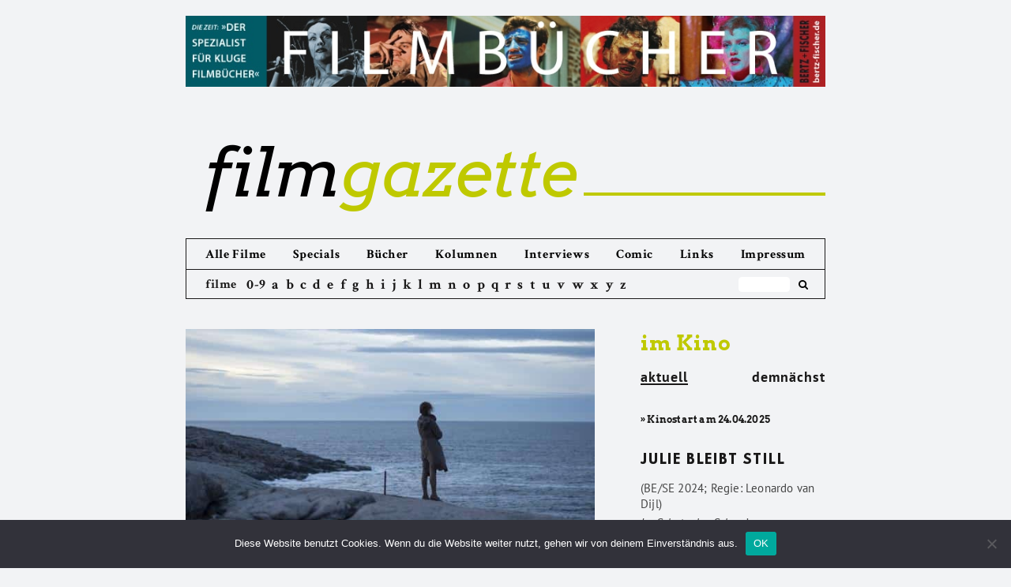

--- FILE ---
content_type: text/html; charset=UTF-8
request_url: https://filmgazette.de/2017/07/10/leviathan/
body_size: 11584
content:

<!DOCTYPE html>
<!--[if IE 7]>
<html class="ie ie7" lang="de">
<![endif]-->
<!--[if IE 8]>
<html class="ie ie8" lang="de">
<![endif]-->
<!--[if !(IE 7) & !(IE 8)]><!-->
<html lang="de">
<!--<![endif]-->
<head>
<meta charset="UTF-8" />
<meta name="viewport" content="width=device-width" />
<title>Leviathan | filmgazette</title>
<meta name="Description" CONTENT="Filmgazette.de - Das Online-Filmmagazin mit Kritiken zu aktuellen Kinostarts, Interviews und Essays zum Film">

<link rel="profile" href="https://gmpg.org/xfn/11" />
<link rel="pingback" href="https://filmgazette.de/xmlrpc.php" />
<!--[if lt IE 9]>
<script src="https://filmgazette.de/wp-content/themes/twentytwelve/js/html5.js" type="text/javascript"></script>
<![endif]-->
<meta name='robots' content='max-image-preview:large' />
<link rel="alternate" type="application/rss+xml" title="filmgazette &raquo; Feed" href="https://filmgazette.de/feed/" />
<script type="text/javascript">
window._wpemojiSettings = {"baseUrl":"https:\/\/s.w.org\/images\/core\/emoji\/14.0.0\/72x72\/","ext":".png","svgUrl":"https:\/\/s.w.org\/images\/core\/emoji\/14.0.0\/svg\/","svgExt":".svg","source":{"concatemoji":"https:\/\/filmgazette.de\/wp-includes\/js\/wp-emoji-release.min.js?ver=8891f84ef85470b549f8279f71ec69ca"}};
/*! This file is auto-generated */
!function(i,n){var o,s,e;function c(e){try{var t={supportTests:e,timestamp:(new Date).valueOf()};sessionStorage.setItem(o,JSON.stringify(t))}catch(e){}}function p(e,t,n){e.clearRect(0,0,e.canvas.width,e.canvas.height),e.fillText(t,0,0);var t=new Uint32Array(e.getImageData(0,0,e.canvas.width,e.canvas.height).data),r=(e.clearRect(0,0,e.canvas.width,e.canvas.height),e.fillText(n,0,0),new Uint32Array(e.getImageData(0,0,e.canvas.width,e.canvas.height).data));return t.every(function(e,t){return e===r[t]})}function u(e,t,n){switch(t){case"flag":return n(e,"\ud83c\udff3\ufe0f\u200d\u26a7\ufe0f","\ud83c\udff3\ufe0f\u200b\u26a7\ufe0f")?!1:!n(e,"\ud83c\uddfa\ud83c\uddf3","\ud83c\uddfa\u200b\ud83c\uddf3")&&!n(e,"\ud83c\udff4\udb40\udc67\udb40\udc62\udb40\udc65\udb40\udc6e\udb40\udc67\udb40\udc7f","\ud83c\udff4\u200b\udb40\udc67\u200b\udb40\udc62\u200b\udb40\udc65\u200b\udb40\udc6e\u200b\udb40\udc67\u200b\udb40\udc7f");case"emoji":return!n(e,"\ud83e\udef1\ud83c\udffb\u200d\ud83e\udef2\ud83c\udfff","\ud83e\udef1\ud83c\udffb\u200b\ud83e\udef2\ud83c\udfff")}return!1}function f(e,t,n){var r="undefined"!=typeof WorkerGlobalScope&&self instanceof WorkerGlobalScope?new OffscreenCanvas(300,150):i.createElement("canvas"),a=r.getContext("2d",{willReadFrequently:!0}),o=(a.textBaseline="top",a.font="600 32px Arial",{});return e.forEach(function(e){o[e]=t(a,e,n)}),o}function t(e){var t=i.createElement("script");t.src=e,t.defer=!0,i.head.appendChild(t)}"undefined"!=typeof Promise&&(o="wpEmojiSettingsSupports",s=["flag","emoji"],n.supports={everything:!0,everythingExceptFlag:!0},e=new Promise(function(e){i.addEventListener("DOMContentLoaded",e,{once:!0})}),new Promise(function(t){var n=function(){try{var e=JSON.parse(sessionStorage.getItem(o));if("object"==typeof e&&"number"==typeof e.timestamp&&(new Date).valueOf()<e.timestamp+604800&&"object"==typeof e.supportTests)return e.supportTests}catch(e){}return null}();if(!n){if("undefined"!=typeof Worker&&"undefined"!=typeof OffscreenCanvas&&"undefined"!=typeof URL&&URL.createObjectURL&&"undefined"!=typeof Blob)try{var e="postMessage("+f.toString()+"("+[JSON.stringify(s),u.toString(),p.toString()].join(",")+"));",r=new Blob([e],{type:"text/javascript"}),a=new Worker(URL.createObjectURL(r),{name:"wpTestEmojiSupports"});return void(a.onmessage=function(e){c(n=e.data),a.terminate(),t(n)})}catch(e){}c(n=f(s,u,p))}t(n)}).then(function(e){for(var t in e)n.supports[t]=e[t],n.supports.everything=n.supports.everything&&n.supports[t],"flag"!==t&&(n.supports.everythingExceptFlag=n.supports.everythingExceptFlag&&n.supports[t]);n.supports.everythingExceptFlag=n.supports.everythingExceptFlag&&!n.supports.flag,n.DOMReady=!1,n.readyCallback=function(){n.DOMReady=!0}}).then(function(){return e}).then(function(){var e;n.supports.everything||(n.readyCallback(),(e=n.source||{}).concatemoji?t(e.concatemoji):e.wpemoji&&e.twemoji&&(t(e.twemoji),t(e.wpemoji)))}))}((window,document),window._wpemojiSettings);
</script>
<style type="text/css">
img.wp-smiley,
img.emoji {
	display: inline !important;
	border: none !important;
	box-shadow: none !important;
	height: 1em !important;
	width: 1em !important;
	margin: 0 0.07em !important;
	vertical-align: -0.1em !important;
	background: none !important;
	padding: 0 !important;
}
</style>
	<link rel='stylesheet' id='cookie-notice-front-css' href='https://filmgazette.de/wp-content/plugins/cookie-notice/css/front.min.css?ver=2.5.6' type='text/css' media='all' />
<link rel='stylesheet' id='twentytwelve-style-css' href='https://filmgazette.de/wp-content/themes/twentytwelve/style.css?ver=8891f84ef85470b549f8279f71ec69ca' type='text/css' media='all' />
<link rel='stylesheet' id='child-style-css' href='https://filmgazette.de/wp-content/themes/twentytwelve-child/style.css?ver=9.9.9' type='text/css' media='all' />
<!--[if lt IE 9]>
<link rel='stylesheet' id='twentytwelve-ie-css' href='https://filmgazette.de/wp-content/themes/twentytwelve/css/ie.css?ver=20121010' type='text/css' media='all' />
<![endif]-->
<script id="cookie-notice-front-js-before" type="text/javascript">
var cnArgs = {"ajaxUrl":"https:\/\/filmgazette.de\/wp-admin\/admin-ajax.php","nonce":"156b350030","hideEffect":"fade","position":"bottom","onScroll":false,"onScrollOffset":100,"onClick":false,"cookieName":"cookie_notice_accepted","cookieTime":2592000,"cookieTimeRejected":2592000,"globalCookie":false,"redirection":false,"cache":false,"revokeCookies":false,"revokeCookiesOpt":"automatic"};
</script>
<script type='text/javascript' src='https://filmgazette.de/wp-content/plugins/cookie-notice/js/front.min.js?ver=2.5.6' id='cookie-notice-front-js'></script>
<script type='text/javascript' src='https://filmgazette.de/wp-includes/js/jquery/jquery.min.js?ver=3.7.0' id='jquery-core-js'></script>
<script type='text/javascript' src='https://filmgazette.de/wp-includes/js/jquery/jquery-migrate.min.js?ver=3.4.1' id='jquery-migrate-js'></script>
<link rel="https://api.w.org/" href="https://filmgazette.de/wp-json/" /><link rel="alternate" type="application/json" href="https://filmgazette.de/wp-json/wp/v2/posts/8149" /><link rel="EditURI" type="application/rsd+xml" title="RSD" href="https://filmgazette.de/xmlrpc.php?rsd" />

<link rel="canonical" href="https://filmgazette.de/2017/07/10/leviathan/" />
<link rel='shortlink' href='https://filmgazette.de/?p=8149' />
<link rel="alternate" type="application/json+oembed" href="https://filmgazette.de/wp-json/oembed/1.0/embed?url=https%3A%2F%2Ffilmgazette.de%2F2017%2F07%2F10%2Fleviathan%2F" />
<link rel="alternate" type="text/xml+oembed" href="https://filmgazette.de/wp-json/oembed/1.0/embed?url=https%3A%2F%2Ffilmgazette.de%2F2017%2F07%2F10%2Fleviathan%2F&#038;format=xml" />
<!-- Piwik -->
<!-- <script type="text/javascript">
  var _paq = _paq || [];

  _paq.push(['trackPageView']);
  _paq.push(['enableLinkTracking']);
  (function() {
    var u="//filmgazette.de/analytics/";
    _paq.push(['setTrackerUrl', u+'piwik.php']);
    _paq.push(['setSiteId', '1']);
    var d=document, g=d.createElement('script'), s=d.getElementsByTagName('script')[0];
    g.type='text/javascript'; g.async=true; g.defer=true; g.src=u+'piwik.js'; s.parentNode.insertBefore(g,s);
  })();
</script> -->
<!-- End Piwik Code -->
</head>

<body class="post-template-default single single-post postid-8149 single-format-standard cookies-not-set full-width">
<div id="page" class="hfeed site">

	<div id="topbanner">
		<a href="http://www.bertz-fischer.de/" target="_blank"><img src="https://filmgazette.de/wp-content/uploads/2018/01/Banner-Fimgazette.jpg"></a>
	</div>

	<header id="masthead" class="site-header" role="banner">
		<hgroup>
			<h1 class="site-title"><a href="https://filmgazette.de/" title="filmgazette" rel="home"><span>film</span>gazette</a>
				<div class="thegreenline"></div>
			</h1>
			<h2 class="site-description">Das Online-Filmmagazin</h2>
		</hgroup>

		<div class="navigation-wrapper">

			<nav id="site-navigation" class="main-navigation" role="navigation">
				<button class="menu-toggle"><img src="https://filmgazette.de/wp-content/icons/black_menu.svg"></button>
				<a class="assistive-text" href="#content" title="Zum Inhalt springen">Zum Inhalt springen</a>
				<div class="menu-main-menu-container"><ul id="menu-main-menu" class="nav-menu"><li id="menu-item-10317" class="menu-item menu-item-type-post_type menu-item-object-page menu-item-10317"><a href="https://filmgazette.de/allekritiken/">Alle Filme</a></li>
<li id="menu-item-23797" class="menu-item-az menu-item menu-item-type-post_type menu-item-object-page menu-item-23797"><a href="https://filmgazette.de/abisz/">Filme von A bis Z</a></li>
<li id="menu-item-16172" class="menu-item menu-item-type-post_type menu-item-object-page menu-item-16172"><a href="https://filmgazette.de/specials/">Specials</a></li>
<li id="menu-item-5456" class="menu-item menu-item-type-post_type menu-item-object-page menu-item-5456"><a href="https://filmgazette.de/bucher/">Bücher</a></li>
<li id="menu-item-5459" class="menu-item menu-item-type-post_type menu-item-object-page menu-item-5459"><a href="https://filmgazette.de/kolumnen/">Kolumnen</a></li>
<li id="menu-item-5458" class="menu-item menu-item-type-post_type menu-item-object-page menu-item-5458"><a href="https://filmgazette.de/interviews/">Interviews</a></li>
<li id="menu-item-5457" class="menu-item menu-item-type-post_type menu-item-object-page menu-item-5457"><a href="https://filmgazette.de/comic/">Comic</a></li>
<li id="menu-item-5461" class="menu-item menu-item-type-post_type menu-item-object-page menu-item-5461"><a href="https://filmgazette.de/links/">Links</a></li>
<li id="menu-item-5463" class="menu-item menu-item-type-post_type menu-item-object-page menu-item-5463"><a href="https://filmgazette.de/uber-uns/">Impressum</a></li>
</ul></div>			</nav><!-- #site-navigation -->

							<div id="thesubmenu" class="az-submenu">
					<div class="az-filme">filme</div>
						<div class="az-letters">
							<ul class="az-links">
								<li class="first letter">
									<a href="https://filmgazette.de/abisz/#letter-0">0-9</a>
								</li>
								<li class="first letter">
									<a href="https://filmgazette.de/abisz/#letter-A">a</a>
								</li>
								<li class="first letter">
									<a href="https://filmgazette.de/abisz/#letter-B">b</a>
								</li>
								<li class="first letter">
									<a href="https://filmgazette.de/abisz/#letter-C">c</a>
								</li>
								<li class="first letter">
									<a href="https://filmgazette.de/abisz/#letter-D">d</a>
								</li>
								<li class="first letter">
									<a href="https://filmgazette.de/abisz/#letter-E">e</a>
								</li>
								<li class="first letter">
									<a href="https://filmgazette.de/abisz/#letter-F">f</a>
								</li>
								<li class="first letter">
									<a href="https://filmgazette.de/abisz/#letter-G">g</a>
								</li>
								<li class="first letter">
									<a href="https://filmgazette.de/abisz/#letter-H">h</a>
								</li>
								<li class="first letter">
									<a href="https://filmgazette.de/abisz/#letter-I">i</a>
								</li>
								<li class="first letter">
									<a href="https://filmgazette.de/abisz/#letter-J">j</a>
								</li>
								<li class="first letter">
									<a href="https://filmgazette.de/abisz/#letter-K">k</a>
								</li>
								<li class="first letter">
									<a href="https://filmgazette.de/abisz/#letter-L">l</a>
								</li>
								<li class="first letter">
									<a href="https://filmgazette.de/abisz/#letter-M">m</a>
								</li>
								<li class="first letter">
									<a href="https://filmgazette.de/abisz/#letter-N">n</a>
								</li>
								<li class="first letter">
									<a href="https://filmgazette.de/abisz/#letter-O">o</a>
								</li>
								<li class="first letter">
									<a href="https://filmgazette.de/abisz/#letter-P">p</a>
								</li>
								<li class="first letter">
									<a href="https://filmgazette.de/abisz/#letter-Q">q</a>
								</li>
								<li class="first letter">
									<a href="https://filmgazette.de/abisz/#letter-R">r</a>
								</li>
								<li class="first letter">
									<a href="https://filmgazette.de/abisz/#letter-S">s</a>
								</li>
								<li class="first letter">
									<a href="https://filmgazette.de/abisz/#letter-T">t</a>
								</li>
								<li class="first letter">
									<a href="https://filmgazette.de/abisz/#letter-U">u</a>
								</li>
								<li class="first letter">
									<a href="https://filmgazette.de/abisz/#letter-V">v</a>
								</li>
								<li class="first letter">
									<a href="https://filmgazette.de/abisz/#letter-W">w</a>
								</li>
								<li class="first letter">
									<a href="https://filmgazette.de/abisz/#letter-X">x</a>
								</li>
								<li class="first letter">
									<a href="https://filmgazette.de/abisz/#letter-Y">y</a>
								</li>
								<li class="first letter">
									<a href="https://filmgazette.de/abisz/#letter-Z">z</a>
								</li>
							</ul>
						</div>
					<form role="search" method="get" id="search-form" class="search-form" action="https://filmgazette.de/">
							<div class="box">
							   <div class="container-1">
							      <input type="search" value="" name="s" id="s" placeholder="" />
							      <button type="submit" id="searchsubmit" />
							           <i class="icon-search"></i>
							      </button>
							   </div>
							</div>
					</form>
					<div class="social-icons">
						<div class="social-icon fb-logo">
							<a href="https://de-de.facebook.com/filmgazette/" target="_blank"><i class="icon-facebook-rect"></i></a>
						</div>
						<div class="social-icon twitter-logo">
							<a href="https://twitter.com/filmgazette" target="_blank"><i class="icon-twitter-1"></i></a>
						</div>
					</div>
				</div>
			
		</div>

			</header><!-- #masthead -->

	<div id="main" class="wrapper">

	<div id="primary" class="single site-content filmkritiken">
		<div id="content" role="main">

			
				
	<article id="post-8149" class="post-8149 post type-post status-publish format-standard has-post-thumbnail hentry category-filmkritik">
				<header class="entry-header">
			<img width="590" height="373" src="https://filmgazette.de/wp-content/uploads/2017/07/f1451.jpg" class="attachment-post-thumbnail size-post-thumbnail wp-post-image" alt="" decoding="async" fetchpriority="high" srcset="https://filmgazette.de/wp-content/uploads/2017/07/f1451.jpg 590w, https://filmgazette.de/wp-content/uploads/2017/07/f1451-300x190.jpg 300w" sizes="(max-width: 590px) 100vw, 590px" />

						<div class="single-content-wrapper-title">
				<h3 class="entry-title">
					Leviathan				</h3>
				<h4>(RU 2014; Regie: Andrey Zvyagintsev)</h4>
				<h5><span class="single-titel">Das h&auml;ssliche Gesicht der Macht</span></h5>
			</div>

					</header><!-- .entry-header -->

				<div class="single-content-wrapper-text">
			<div class="entry-content">
				<p>Schon die ersten, intensiven Bilder einer rauen, ungest&uuml;men Natur an den Ufern der Barentssee im &auml;u&szlig;ersten Nordwesten Russlands verhei&szlig;en nichts Gutes. Verst&auml;rkt durch Musik aus Philip Glass‘ Oper „Akhnaten“ branden Wellen an massige Felsen, umsp&uuml;len die Gerippe alter, verrosteter Schiffswracks sowie ein riesiges, als Metapher inszeniertes Walfischskelett. Das tosende Meer speit aus, was es zuvor verschluckt hat; und unter einem schweren, dunkelblau get&ouml;nten Himmel verliert sich die Landschaft im Unendlichen. Doch das Abger&uuml;ckte, Ferne ist zugleich gegenw&auml;rtig und nah.</p>
<p>Das zeigt sich andererseits in der zerr&uuml;tteten Familie des cholerischen Automechanikers Kolia (Alexej Serebrjakow), der seinen Frust bevorzugt mit exzessivem Alkoholkonsum niederringt. Mit seinem pubertierenden, aufm&uuml;pfigen Sohn Roma (Sergej Pochodajew) aus erster Ehe ist er &uuml;berfordert; dieser wiederum lehnt seine Stiefmutter Lilia (Jelena Ljadowa) ab, die ungl&uuml;cklich und teilnahmslos wirkt und in einer Fischfabrik arbeitet. Versch&auml;rft wird diese famili&auml;re Situation durch ein Enteignungsverfahren, dem sich Kolia beharrlich widersetzt. Denn sein sch&ouml;n gelegenes Anwesen soll einem lokalen Bauprojekt weichen.</p>
<p>In Andrei Swaginzews neuem, hochgelobtem Film „Leviathan“ &uuml;bernimmt der Moskauer Anwalt Dmitri (Wladimir Wdowitchenkow), Kolias Freund aus seiner Zeit bei der Armee, die Verteidigung. Der formelhaften, kalten Rechtsprechung, die als verl&auml;ngerter Arm einer korrupten B&uuml;rokratie und als politisches Instrument des vulg&auml;ren B&uuml;rgermeisters Vadim (Roman Madjanow) fungiert, will Dmitri Fakten entgegensetzen. Doch seine erpresserischen Methoden sind kaum besser als das perfide Machtgebaren seiner Kontrahenten, die ihre Anspr&uuml;che mit offenen Drohungen formulieren und dabei weder vor Beleidigungen noch vor brutaler Gewalt zur&uuml;ckschrecken.</p>
<p>Andrej Swaginzew zeigt auf beeindruckende Weise dieses h&auml;ssliche „Gesicht der Macht“ in seiner ganzen moralischen Verkommenheit. Ebenso distanziert und sachlich wie ironisch entlarvt er polizeiliche Willk&uuml;r, eine instrumentalisierte Rechtsprechung, hierarchische Machtstrukturen (und die Abh&auml;ngigkeiten, die sie erzeugen) sowie die unheilige Allianz aus Kirche und Politik, die glaubt, an der „gleichen Front“ zu k&auml;mpfen und auf der Seite der „Wahrheit“ zu stehen. Unter Verwendung von Ellipsen aus verschiedenen Perspektiven erz&auml;hlt, zeigt der vielschichtige Film aber auch, dass Betrug und Egoismus schon innerhalb der sozialen Beziehungen sowie in den pers&ouml;nlichen Verh&auml;ltnissen nisten. Der verbreitete, ziemlich drastisch dargestellte Alkoholismus ist dabei nur augenf&auml;lligster Ausdruck gest&ouml;rter Beziehungen und gesellschaftlicher Zerfallsprozesse. Wenn Kolia, der sich als Figur eines modernen Hiob verstehen l&auml;sst, am Ende von einem unbezwingbaren (staatlichen) Ungeheuer alles (n&auml;mlich Frau, Kind, Haus und pers&ouml;nliche Freiheit) genommen wird, erscheint die alte, schlechte Ordnung zementiert und gefestigt. Genauso schwer wiegt allerdings die trostlose Ausweglosigkeit, die sich darin ausbreitet.</p>
				<strong></strong>
											</div><!-- .entry-content -->
		</div>
		
		<footer class="entry-meta">
			Dieser Beitrag wurde am <a href="https://filmgazette.de/2017/07/10/leviathan/" title="12:40" rel="bookmark"><time class="entry-date" datetime="2017-07-10T12:40:07+02:00">10. Juli 2017</time></a><span class="by-author"> von <span class="author vcard"><a class="url fn n" href="https://filmgazette.de/author/wolfgangnierlin/" title="Alle Beiträge von Wolfgang Nierlin anzeigen" rel="author">Wolfgang Nierlin</a></span></span> unter <a href="https://filmgazette.de/category/filmkritik/" rel="category tag">Filmkritik</a> veröffentlicht.								</footer><!-- .entry-meta -->
	</article><!-- #post -->
				<div id="belowarticle">

					<div class="rating">
												<p>Benotung des Films :</p>

					       	<div class="ratingstars">
					       		<img src='https://filmgazette.de/wp-content/uploads/2017/06/fullstar.svg'/><img src='https://filmgazette.de/wp-content/uploads/2017/06/fullstar.svg'/><img src='https://filmgazette.de/wp-content/uploads/2017/06/fullstar.svg'/><img src='https://filmgazette.de/wp-content/uploads/2017/06/fullstar.svg'/><img src='https://filmgazette.de/wp-content/uploads/2017/06/fullstar.svg'/><img src='https://filmgazette.de/wp-content/uploads/2017/06/fullstar.svg'/><img src='https://filmgazette.de/wp-content/uploads/2017/06/fullstar.svg'/><img src='https://filmgazette.de/wp-content/uploads/2017/06/fullstar.svg'/><img src='https://filmgazette.de/wp-content/uploads/2017/06/emptystar.svg'/><img src='https://filmgazette.de/wp-content/uploads/2017/06/emptystar.svg'/>							</div>
										</div>
					<h5 class="wer"><a href="https://filmgazette.de/author/wolfgangnierlin/">Wolfgang Nierlin</a></h5>
				</div>

				<div id="single-credits">
					<div class="single-credits-titel">
						<span>Leviathan</span>
					</div>
											<div class="single-credits-leute">
							<span>(Leviafan)</span>
						</div>
										<div class="single-credits-land">
						Russland 2014 - 140 min.<br />
					</div>
					<div class="single-credits-leute">
												<span>Regie:</span> Andrey Zvyagintsev -
																		<span>Drehbuch:</span> Oleg Negin, Andrey Zvyagintsev -
																		<span>Produktion:</span> Alexander Rodnyansky -
																		<span>Bildgestaltung:</span> Mikhail Krichman -
																		<span>Montage:</span> Andrey Zvyagintsev -
																		<span>Musik:</span> Philip Glass -
																		<span>Verleih:</span> Wild Bunch -
																			<span>FSK:</span> ab 12 Jahren -
												<span>Besetzung:</span> Elena Lyadova, Vladimir Vdovichenkov, Aleksey Serebryakov, Anna Ukolova, Kristina Pakarina, Roman Madyanov, Aleksey Rozin, Sergey Pokhodaev, Lesya Kudryashova, Aleksey Pavlov, Alim Bidnenko						<br />
													<span>Kinostart (D):</span>
							12.03.2015							<br /><br />
																			<span>DVD-Starttermin (D):</span>
							15.01.2016							<br /><br />
																		<span>IMDB-Link:</span> <a href="http://www.imdb.com/title/tt2802154/" target="_blank">http://www.imdb.com/title/tt2802154/</a><br />
																							</div>
				</div>

				<div class="donatebutton">
	<form action="https://www.paypal.com/cgi-bin/webscr" method="post" target="_top">
		<input type="hidden" name="cmd" value="_s-xclick">
		<input type="hidden" name="hosted_button_id" value="LWMX76GHQYMNL">
		<input type="image" src="https://filmgazette.de/wp-content/icons/spenden.png" border="0" name="submit" alt="Jetzt einfach, schnell und sicher online bezahlen – mit PayPal.">
		<img alt="" border="0" src="https://www.paypalobjects.com/de_DE/i/scr/pixel.gif" width="1" height="1">
	</form>
</div>
<!-- <div class="socialbuttons">
	</div> -->


				<nav class="nav-single">
					<h3 class="assistive-text">Beitragsnavigation</h3>
					<span class="nav-previous"><a href="https://filmgazette.de/2017/07/10/der-knastcoach/" rel="prev"><span class="meta-nav">&larr;</span> Der Knastcoach</a></span>
					<span class="nav-next"><a href="https://filmgazette.de/2017/07/10/silentium-vom-leben-im-kloster/" rel="next">Silentium – Vom Leben im Kloster <span class="meta-nav">&rarr;</span></a></span>
				</nav><!-- .nav-single -->

				
			
		</div><!-- #content -->
	</div><!-- #primary -->


		<div id="secondary" class="widget-area" role="complementary">
			<div class="for_sidebar_tabs">
				<div id="sidebar-imkino" class="tabs-wrapper">
  <h6><a href="http://filmgazette.de/imkino/">im Kino</a></h6>
  <ul class="sidebar-menu tabs clearfix" data-tabgroup="first-tab-group">
    <li><a href="#aktuell_kino" class="active">aktuell</a></li>
    <li class="soon"><a href="#demnaechst_kino">demn&auml;chst</a></li>
  </ul>
  <section id="first-tab-group" class="tabgroup">
    <div id="aktuell_kino">
      <h7 class='kinostart'>&#187; Kinostart am 24.04.2025</h7>
            <div class="the-sidebar-posts">
                <h3 class="tabs-thetitle">
                  <a href="https://filmgazette.de/2025/04/19/julie-bleibt-still/" rel="bookmark">Julie bleibt still</a>
                </h3>
                <div class="tabs-theshortcredits">
                  <h4>(BE/SE 2024; Regie: Leonardo van Dijl)</h4>
                  <h5><span class="was">Im Schutz des Schweigens</span> von <span class="wer">Wolfgang Nierlin</span></h5>
                </div>
            </div>
          <h7 class='kinostart'>&#187; Kinostart am 17.04.2025</h7>
            <div class="the-sidebar-posts">
                <h3 class="tabs-thetitle">
                  <a href="https://filmgazette.de/2025/04/19/ernest-cole-lost-and-found/" rel="bookmark">Ernest Cole: Lost and found</a>
                </h3>
                <div class="tabs-theshortcredits">
                  <h4>(FR/USA 2024; Regie: Raoul Peck)</h4>
                  <h5><span class="was">Chronist der Apartheid</span> von <span class="wer">Wolfgang Nierlin</span></h5>
                </div>
            </div>
          <h7 class='kinostart'>&#187; Kinostart am 10.04.2025</h7>
            <div class="the-sidebar-posts">
                <h3 class="tabs-thetitle">
                  <a href="https://filmgazette.de/2025/04/19/louise-und-die-schule-der-freiheit/" rel="bookmark">Louise und die Schule der Freiheit</a>
                </h3>
                <div class="tabs-theshortcredits">
                  <h4>(FR 2024; Regie: Éric Besnard)</h4>
                  <h5><span class="was">Ruf der Bildung</span> von <span class="wer">Wolfgang Nierlin</span></h5>
                </div>
            </div>
          <h7 class='kinostart'>&#187; Kinostart am 03.04.2025</h7>
            <div class="the-sidebar-posts">
                <h3 class="tabs-thetitle">
                  <a href="https://filmgazette.de/2025/04/19/mit-der-faust-in-die-welt-schlagen/" rel="bookmark">Mit der Faust in die Welt schlagen</a>
                </h3>
                <div class="tabs-theshortcredits">
                  <h4>(DE 2024; Regie: Constanze Klaue)</h4>
                  <h5><span class="was">Ostdeutsche Nachwendejahre</span> von <span class="wer">Jürgen Kiontke</span></h5>
                </div>
            </div>
          <h7 class='kinostart'>&#187; Kinostart am 27.03.2025</h7>
            <div class="the-sidebar-posts">
                <h3 class="tabs-thetitle">
                  <a href="https://filmgazette.de/2025/04/16/mond/" rel="bookmark">Mond</a>
                </h3>
                <div class="tabs-theshortcredits">
                  <h4>(AT 2024; Regie: Kurdwin Ayub)</h4>
                  <h5><span class="was">Kampfsport und Emanzipation</span> von <span class="wer">Wolfgang Nierlin</span></h5>
                </div>
            </div>
          <h7 class='kinostart'>&#187; Kinostart am 20.03.2025</h7>
            <div class="the-sidebar-posts">
                <h3 class="tabs-thetitle">
                  <a href="https://filmgazette.de/2025/04/16/niki-de-saint-phalle/" rel="bookmark">Niki de Saint Phalle</a>
                </h3>
                <div class="tabs-theshortcredits">
                  <h4>(FR/BE 2024; Regie: Céline Sallette)</h4>
                  <h5><span class="was">Kunst als therapeutische Waffe</span> von <span class="wer">Wolfgang Nierlin</span></h5>
                </div>
            </div>
          <h7 class='kinostart'>&#187; Kinostart am 13.03.2025</h7>
            <div class="the-sidebar-posts">
                <h3 class="tabs-thetitle">
                  <a href="https://filmgazette.de/2025/03/27/fuer-immer-hier/" rel="bookmark">Für immer hier</a>
                </h3>
                <div class="tabs-theshortcredits">
                  <h4>(BR/FR 2024; Regie: Walter Salles)</h4>
                  <h5><span class="was">Gegen das Regime der Angst</span> von <span class="wer">Wolfgang Nierlin</span></h5>
                </div>
            </div>
          
            <div class="the-sidebar-posts">
                <h3 class="tabs-thetitle">
                  <a href="https://filmgazette.de/2025/03/27/der-schattenjaeger/" rel="bookmark">Die Schattenjäger</a>
                </h3>
                <div class="tabs-theshortcredits">
                  <h4>(FR/BE/DE 2024; Regie: Jonathan Millet)</h4>
                  <h5><span class="was">Innere Wunden</span> von <span class="wer">Wolfgang Nierlin</span></h5>
                </div>
            </div>
              </div>
    <div id="demnaechst_kino">
          </div>
  </section>
</div>

			</div>
			<div id="sidebar-ad">
				<!-- <a href="http://www.konkret-magazin.de/" target="_blank"><img src="https://filmgazette.de/wp-content/uploads/2018/02/filmgazetteKONKRET.jpg"></a> -->
			</div>
						<div class="for_sidebar_tabs">
				<div id="sidebar-aufdvd" class="wrapper">
<h6><a href="http://filmgazette.de/aufdvd/">auf DVD &amp; VoD</a></h6>
<ul class="sidebar-menu tabs clearfix" data-tabgroup="second-tab-group">
  	<li><a href="#aktuell_dvd" class="active">aktuell</a></li>
    <li class="soon"><a href="#demnaechst_dvd">demn&auml;chst</a></li>
</ul>
<section id="second-tab-group" class="tabgroup">
    <div id="aktuell_dvd">
      <h7 class='dvdstart'>&#187; DVD-Start am 04.09.2025</h7>
            <div class="the-sidebar-posts">
                <h3 class="tabs-thetitle">
                  <a href="https://filmgazette.de/2025/04/19/louise-und-die-schule-der-freiheit/" rel="bookmark">Louise und die Schule der Freiheit</a>
                </h3>
                <div class="tabs-theshortcredits">
                  <h4>(FR 2024; Regie: Éric Besnard)</h4>
                  <h5><span class="was">Ruf der Bildung</span> von <span class="wer">Wolfgang Nierlin</span></h5>
                </div>
            </div>
          <h7 class='dvdstart'>&#187; DVD-Start am 21.08.2025</h7>
            <div class="the-sidebar-posts">
                <h3 class="tabs-thetitle">
                  <a href="https://filmgazette.de/2025/04/16/niki-de-saint-phalle/" rel="bookmark">Niki de Saint Phalle</a>
                </h3>
                <div class="tabs-theshortcredits">
                  <h4>(FR/BE 2024; Regie: Céline Sallette)</h4>
                  <h5><span class="was">Kunst als therapeutische Waffe</span> von <span class="wer">Wolfgang Nierlin</span></h5>
                </div>
            </div>
          <h7 class='dvdstart'>&#187; DVD-Start am 31.07.2025</h7>
            <div class="the-sidebar-posts">
                <h3 class="tabs-thetitle">
                  <a href="https://filmgazette.de/2025/04/16/mond/" rel="bookmark">Mond</a>
                </h3>
                <div class="tabs-theshortcredits">
                  <h4>(AT 2024; Regie: Kurdwin Ayub)</h4>
                  <h5><span class="was">Kampfsport und Emanzipation</span> von <span class="wer">Wolfgang Nierlin</span></h5>
                </div>
            </div>
          <h7 class='dvdstart'>&#187; DVD-Start am 17.07.2025</h7>
            <div class="the-sidebar-posts">
                <h3 class="tabs-thetitle">
                  <a href="https://filmgazette.de/2025/03/09/flow/" rel="bookmark">Flow</a>
                </h3>
                <div class="tabs-theshortcredits">
                  <h4>(LV/FR/BE 2024; Regie: Gints Zilbalodis)</h4>
                  <h5><span class="was">Die Arche des Überlebens</span> von <span class="wer">Wolfgang Nierlin</span></h5>
                </div>
            </div>
          <h7 class='dvdstart'>&#187; DVD-Start am 03.07.2025</h7>
            <div class="the-sidebar-posts">
                <h3 class="tabs-thetitle">
                  <a href="https://filmgazette.de/2025/02/15/bird/" rel="bookmark">Bird</a>
                </h3>
                <div class="tabs-theshortcredits">
                  <h4>(GB 2024; Regie: Andrea Arnold)</h4>
                  <h5><span class="was">Kleine Fluchten</span> von <span class="wer">Wolfgang Nierlin</span></h5>
                </div>
            </div>
          <h7 class='dvdstart'>&#187; DVD-Start am 30.06.2025</h7>
            <div class="the-sidebar-posts">
                <h3 class="tabs-thetitle">
                  <a href="https://filmgazette.de/2025/02/01/babygirl/" rel="bookmark">Babygirl</a>
                </h3>
                <div class="tabs-theshortcredits">
                  <h4>(USA/NL 2024; Regie: Halina Reijn)</h4>
                  <h5><span class="was">Wer manipuliert hier wen?</span> von <span class="wer">Marit Hofmann</span></h5>
                </div>
            </div>
          <h7 class='dvdstart'>&#187; DVD-Start am 27.06.2025</h7>
            <div class="the-sidebar-posts">
                <h3 class="tabs-thetitle">
                  <a href="https://filmgazette.de/2025/03/27/fuer-immer-hier/" rel="bookmark">Für immer hier</a>
                </h3>
                <div class="tabs-theshortcredits">
                  <h4>(BR/FR 2024; Regie: Walter Salles)</h4>
                  <h5><span class="was">Gegen das Regime der Angst</span> von <span class="wer">Wolfgang Nierlin</span></h5>
                </div>
            </div>
          <h7 class='dvdstart'>&#187; DVD-Start am 19.06.2025</h7>
            <div class="the-sidebar-posts">
                <h3 class="tabs-thetitle">
                  <a href="https://filmgazette.de/2025/01/21/the-village-next-to-paradise/" rel="bookmark">The Village Next to Paradise</a>
                </h3>
                <div class="tabs-theshortcredits">
                  <h4>(FR/AT/SO 2024; Regie: Mo Harawe)</h4>
                  <h5><span class="was">Die Kraft menschlichen Zusammenhalts</span> von <span class="wer">Wolfgang Nierlin</span></h5>
                </div>
            </div>
              </div>
    <div id="demnaechst_dvd">
          </div>
</section>
</div>
			</div>
		</div><!-- #secondary -->
	</div><!-- #main .wrapper -->
	<footer id="colophon" role="contentinfo">


		<div id="footer-left" class="footer-column">

			<h3 class="footer-header">
				<a href="http://filmgazette.de/specials/">Specials</a>
			</h3>

			<div class="footer-eintraege">
		      		            <div class="the-sidebar-posts">
		                <div class="tabs-thetitle">
		              		<a href="https://filmgazette.de/2025/01/17/david-lynch-1946-2025/" rel="bookmark">David Lynch (1946–2025)</a>
		            	</div>
		                <div class="tabs-theshortcredits">
		                  <h5><span class="was">Jenseits von Lumberton. Ein Nachruf</span> von <span class="wer">Christian Keßler</span></h5>
		                </div>
		            </div>
		          		            <div class="the-sidebar-posts">
		                <div class="tabs-thetitle">
		              		<a href="https://filmgazette.de/2024/09/23/dokumentarfilme-jedes-kind-hat-das-recht-am-eigenen-bild/" rel="bookmark">&#8222;Jedes Kind hat das Recht am eigenen Bild&#8220;</a>
		            	</div>
		                <div class="tabs-theshortcredits">
		                  <h5><span class="was">Von den blinden Flecken der Dokumentarfilme über sogenannte Brennpunktschulen</span> von <span class="wer">Marit Hofmann</span></h5>
		                </div>
		            </div>
		          		            <div class="the-sidebar-posts">
		                <div class="tabs-thetitle">
		              		<a href="https://filmgazette.de/2024/07/24/das-zittern-der-welt/" rel="bookmark">Das Zittern der Welt</a>
		            	</div>
		                <div class="tabs-theshortcredits">
		                  <h5><span class="was">Betrachtungen zu Christopher Nolans "Oppenheimer"</span> von <span class="wer">Roman Widera</span></h5>
		                </div>
		            </div>
		          		    </div>

		</div>

		<div id="footer-middle" class="footer-column">

			<h3 class="footer-header">
				<a href="http://filmgazette.de/festivals/">Festivals</a>
			</h3>

			<div class="footer-eintraege">
		      		            <div class="the-sidebar-posts">
		                <div class="tabs-thetitle">
		              		<a href="https://filmgazette.de/2024/11/04/das-73-internationale-filmfestival-mannheim-heidelberg/" rel="bookmark">Das 73. Internationale Filmfestival Mannheim-Heidelberg</a>
		            	</div>
		                <div class="tabs-theshortcredits">
		                  <h5><span class="was">Zwischen Widerstand und Weltflucht</span> von <span class="wer">Wolfgang Nierlin</span></h5>
		                </div>
		            </div>
		          		            <div class="the-sidebar-posts">
		                <div class="tabs-thetitle">
		              		<a href="https://filmgazette.de/2022/11/19/das-71-internationale-filmfestival-mannheim-heidelberg/" rel="bookmark">Das 71. Internationale Filmfestival Mannheim-Heidelberg</a>
		            	</div>
		                <div class="tabs-theshortcredits">
		                  <h5><span class="was">Lust auf Vielfalt und Verschiedenheit. Ein Dossier</span> von <span class="wer">Wolfgang Nierlin</span></h5>
		                </div>
		            </div>
		          		            <div class="the-sidebar-posts">
		                <div class="tabs-thetitle">
		              		<a href="https://filmgazette.de/2021/05/30/12-alfilm-home-edition/" rel="bookmark">12. ALFILM Home Edition</a>
		            	</div>
		                <div class="tabs-theshortcredits">
		                  <h5><span class="was">Zwischen-Welten</span> von <span class="wer">Dominique Ott-Despoix</span></h5>
		                </div>
		            </div>
		          		    </div>

		</div>

		<div id="footer-right" class="footer-column">

			<h3 class="footer-header">
				<a href="http://filmgazette.de/shorts/">Shorts</a>
			</h3>

			<div class="footer-eintraege">
		      		            <div class="the-sidebar-posts">
		                <div class="tabs-thetitle">
		              		<a href="https://filmgazette.de/2021/09/05/der-deutsche-film-taugt-hervorragend-als-grundlage-fuer-memes/" rel="bookmark">„Der deutsche Film taugt hervorragend als Grundlage für Memes“</a>
		            	</div>
		                <div class="tabs-theshortcredits">
		                  <h5><span class="was">Interview mit Ulu Braun</span> von <span class="wer">Ricardo Brunn</span></h5>
		                </div>
		            </div>
		          		            <div class="the-sidebar-posts">
		                <div class="tabs-thetitle">
		              		<a href="https://filmgazette.de/2021/09/01/i-want-to-return-return-return/" rel="bookmark">I want to return return return</a>
		            	</div>
		                <div class="tabs-theshortcredits">
		                  <h5><span class="was">Pausierte Gegenwart</span> von <span class="wer">Ricardo Brunn</span></h5>
		                </div>
		            </div>
		          		            <div class="the-sidebar-posts">
		                <div class="tabs-thetitle">
		              		<a href="https://filmgazette.de/2021/08/23/daniel-moehle-ueberlegungen-zur-dramaturgie-des-kurzspielfilms/" rel="bookmark">Daniel Möhle: Überlegungen zur Dramaturgie des Kurzspielfilms</a>
		            	</div>
		                <div class="tabs-theshortcredits">
		                  <h5><span class="was">Vage Beschreibungen</span> von <span class="wer">Sven Pötting</span></h5>
		                </div>
		            </div>
		          		     </div>

		</div>

		<div class="site-info">
						<a href="#" title=""></a>
		</div><!-- .site-info -->

		<div id="footermenu">
				<a href="https://filmgazette.de/datenschutz/">Datenschutzerklärung</a>
		</div>


	</footer><!-- #colophon -->
</div><!-- #page -->

<script src="/js/plugins.js"></script>
<script src="/js/ofi.min.js"></script>
<script>objectFitImages();</script>
<script>
/**
 * Handles toggling the navigation menu for small screens and
 * accessibility for submenu items.
 */
( function() {
	var nav = document.getElementById( 'site-navigation' ), button, menu;
	if ( ! nav ) {
		return;
	}

	button = nav.getElementsByTagName( 'button' )[0];
	menu   = nav.getElementsByTagName( 'ul' )[0];
	if ( ! button ) {
		return;
	}

	// Hide button if menu is missing or empty.
	if ( ! menu || ! menu.childNodes.length ) {
		button.style.display = 'none';
		return;
	}

	button.onclick = function() {
		if ( -1 === menu.className.indexOf( 'nav-menu' ) ) {
			menu.className = 'nav-menu';
		}

		if ( -1 !== button.className.indexOf( 'toggled-on' ) ) {
			button.className = button.className.replace( ' toggled-on', '' );
			menu.className = menu.className.replace( ' toggled-on', '' );
		} else {
			button.className += ' toggled-on';
			menu.className += ' toggled-on';
		}
	};
} )();

// Better focus for hidden submenu items for accessibility.
( function( $ ) {
	$( '.main-navigation' ).find( 'a' ).on( 'focus.twentytwelve blur.twentytwelve', function() {
		$( this ).parents( '.menu-item, .page_item' ).toggleClass( 'focus' );
	} );

  if ( 'ontouchstart' in window ) {
    $('body').on( 'touchstart.twentytwelve',  '.menu-item-has-children > a, .page_item_has_children > a', function( e ) {
      var el = $( this ).parent( 'li' );

      if ( ! el.hasClass( 'focus' ) ) {
        e.preventDefault();
        el.toggleClass( 'focus' );
        el.siblings( '.focus').removeClass( 'focus' );
      }
    } );
  }
} )( jQuery );
</script><script type='text/javascript' id='wpfront-scroll-top-js-extra'>
/* <![CDATA[ */
var wpfront_scroll_top_data = {"data":{"css":"#wpfront-scroll-top-container{position:fixed;cursor:pointer;z-index:9999;border:none;outline:none;background-color:rgba(0,0,0,0);box-shadow:none;outline-style:none;text-decoration:none;opacity:0;display:none;align-items:center;justify-content:center;margin:0;padding:0}#wpfront-scroll-top-container.show{display:flex;opacity:1}#wpfront-scroll-top-container .sr-only{position:absolute;width:1px;height:1px;padding:0;margin:-1px;overflow:hidden;clip:rect(0,0,0,0);white-space:nowrap;border:0}#wpfront-scroll-top-container .text-holder{padding:3px 10px;-webkit-border-radius:3px;border-radius:3px;-webkit-box-shadow:4px 4px 5px 0px rgba(50,50,50,.5);-moz-box-shadow:4px 4px 5px 0px rgba(50,50,50,.5);box-shadow:4px 4px 5px 0px rgba(50,50,50,.5)}#wpfront-scroll-top-container{right:20px;bottom:20px;}#wpfront-scroll-top-container img{width:auto;height:auto;}#wpfront-scroll-top-container .text-holder{color:#ffffff;background-color:#000000;width:auto;height:auto;;}#wpfront-scroll-top-container .text-holder:hover{background-color:#000000;}#wpfront-scroll-top-container i{color:#000000;}","html":"<button id=\"wpfront-scroll-top-container\" aria-label=\"\" title=\"\" ><img src=\"https:\/\/filmgazette.de\/wp-content\/plugins\/wpfront-scroll-top\/includes\/assets\/icons\/1.png\" alt=\"\" title=\"\"><\/button>","data":{"hide_iframe":true,"button_fade_duration":200,"auto_hide":true,"auto_hide_after":2,"scroll_offset":100,"button_opacity":0.7,"button_action":"top","button_action_element_selector":"","button_action_container_selector":"html, body","button_action_element_offset":0,"scroll_duration":400}}};
/* ]]> */
</script>
<script type='text/javascript' src='https://filmgazette.de/wp-content/plugins/wpfront-scroll-top/includes/assets/wpfront-scroll-top.min.js?ver=3.0.1.09211' id='wpfront-scroll-top-js' defer data-wp-strategy='defer'></script>
<script type='text/javascript' src='https://filmgazette.de/wp-content/themes/twentytwelve/js/navigation.js?ver=20140711' id='twentytwelve-navigation-js'></script>

		<!-- Cookie Notice plugin v2.5.6 by Hu-manity.co https://hu-manity.co/ -->
		<div id="cookie-notice" role="dialog" class="cookie-notice-hidden cookie-revoke-hidden cn-position-bottom" aria-label="Cookie Notice" style="background-color: rgba(50,50,58,1);"><div class="cookie-notice-container" style="color: #fff"><span id="cn-notice-text" class="cn-text-container">Diese Website benutzt Cookies. Wenn du die Website weiter nutzt, gehen wir von deinem Einverständnis aus.</span><span id="cn-notice-buttons" class="cn-buttons-container"><a href="#" id="cn-accept-cookie" data-cookie-set="accept" class="cn-set-cookie cn-button" aria-label="OK" style="background-color: #00a99d">OK</a></span><span id="cn-close-notice" data-cookie-set="accept" class="cn-close-icon" title="Nein"></span></div>
			
		</div>
		<!-- / Cookie Notice plugin -->
</body>
</html>


--- FILE ---
content_type: text/css
request_url: https://filmgazette.de/wp-content/themes/twentytwelve/style.css?ver=8891f84ef85470b549f8279f71ec69ca
body_size: 261
content:
/*
 *Theme Name:   Twenty Twelve
 *Description:  Twenty Twelve
 *Version:      9.9.9
 *License:      GNU General Public License v2 or later
 *License URI:  http:/*www.gnu.org/licenses/gpl-2.0.html
 *Tags:         two-columns, right-sidebar, responsive-layout, accessibility-ready

/* background color */
/* === FIRST ALL KINDS OF BASICS === */


--- FILE ---
content_type: text/css
request_url: https://filmgazette.de/wp-content/themes/twentytwelve-child/style.css?ver=9.9.9
body_size: 7127
content:
/*
 *Theme Name:   Twenty Twelve Child
 *Description:  Twenty Twelve Child Theme
 *Template:     twentytwelve
 *Version:      9.9.9
 *License:      GNU General Public License v2 or later
 *Text Domain:  twenty-twelve-child 
 */


/* background color */


/* === FIRST ALL KINDS OF BASICS === */


/* --- import --- */

@import url(webfonts.css);
@import url(fonts/fontello-393dc16f/css/filmgazette-embedded.css);
@import url(themestyles.css);

/* --- page layout --- */


/* *
  border: solid 1px pink !important */

html {
    height: 100%;
}

body {
    height: 100%;
    font-size: 2rem;
    line-height: 1.67777;
    font-family: 'PT Sans','Crimson Text', Georgia, serif;
    font-weight: 400;
    letter-spacing: 0.2px;
    text-rendering: optimizeLegibility;
    background-color: #F2F3F5;
    color: #1A1919;
}

#page {
    background-color: #F2F3F5;
    position: relative;
}

@media screen and (min-width: 860px),
print {
    #page {
        margin: 0 auto;
        max-width: 1200px;
        overflow: hidden;
        padding: 0;
        box-shadow: none;
    }
}

@media screen and (min-width: 1200px),
print {
    #page {
        margin: 0 auto;
        max-width: 100%;
        overflow: hidden;
        padding: 0;
        box-shadow: none;
    }
}

/* main */

@media screen and (max-width: 540px) {
    #main {
        margin-top: 20px;
    }
}

#main,
footer {
    width: 90%;
    margin: 0 auto;
}

@media screen and (min-width: 980px) {
    #main,
    footer {
        width: 80%;
        margin: 0 auto;
    }
}

@media screen and (min-width: 1100px) {
    #main,
    footer {
        width: 67%;
    }
    #main {
        max-width: 810px;
    }
}


/* basic typography */

p {
    font-weight: 400;
    font-size: 16px;
    line-height: 1.55;
    margin-bottom: 1.5em;
    -webkit-hyphens: none;
    -moz-hyphens:    none;
    -ms-hyphens:     none;
    hyphens:         none;
}

textarea {
    border: none;
    border-radius: 0;
}


/* headlines */

h1 {
    font-family: 'Arvo', sans-serif;
}

h2 {
    display: none;
    /* for pagetitle, normally invisible */
}

h3 {
    font-family: 'League Spartan', sans-serif;
    font-size: 16px;
    line-height: 1.2;
    font-style: normal;
    font-weight: 900;
    letter-spacing: 1.8px;
    display: block;
    margin-bottom: 0;
}

h4 {
    font-family: 'PT Sans','Crimson Text', Georgia, serif;
    font-size: 16px;
    line-height: 1.2;
    font-style: normal;
    font-weight: 400;
    letter-spacing: 0.2px;
    display: block;
    margin-top: 10px;
}

h5 {
    font-family: 'PT Sans','Crimson Text', Georgia, serif;
    font-size: 16px;
    line-height: 1.4;
    font-style: normal;
    font-weight: 400;
    letter-spacing: 0.2px;
    display: inline-block;
    margin: 0;
    padding-top: 10px;
    -webkit-margin-before: 0em;
    -webkit-margin-after: 0em;
}

h7 {
    font-family: 'PT Sans','Crimson Text', Georgia, serif;
    font-size: 16px;
    line-height: 1.4;
    font-style: normal;
    font-weight: 400;
    letter-spacing: 0.2px;
}


/* links including main menu links */

a {
    text-decoration: none;
    outline: none;
    color: #1A1919;
}

a:hover {
    color: #bfc900;
}


/* links in text entries */

.entry-content a {
    border-bottom: 1px solid #1A1919;
}

.entry-content a:hover {
    border-bottom: 1px solid #bfc900;
}


/* --- basic images and captions --- */

.entry-content img,
.comment-content img,
.widget img {
    max-width: 100%;
    /* Fluid images for posts, comments, and widgets */
}

img[class*="align"],
img[class*="wp-image-"],
img[class*="attachment-"] {
    height: auto;
    /* Make sure images with WordPress-added height and width attributes are scaled correctly */
}

img.size-full,
img.size-large,
img.header-image,
img.wp-post-image {
    /* max-width: 100%;
     *width: 100%; */
    height: auto;
    /* Make sure images with WordPress-added height and width attributes are scaled correctly */
}


/* .entry-content img, .comment-content img, .widget img, img.header-image, .author-avatar img, img.wp-post-image */


/* Add fancy borders to all WordPress-added images but not things like badges and icons and the like */


/* border-radius: 3px;
   *box-shadow: 0 1px 4px rgba(0, 0, 0, 0.2); */

.wp-caption {
    max-width: 100%;
    /* Keep wide captions from overflowing their container. */
    padding: 4px;
}

.wp-caption .wp-caption-text {
    color: #1A1919;
}


/* .gallery-caption, .entry-caption
  color: #1A1919 */


/* --- basic media embeds --- */

embed,
iframe,
object,
video {
    max-width: 100%;
}

.entry-content .twitter-tweet-rendered {
    max-width: 100% !important;
    /* Override the Twitter embed fixed width */
}


/* --- basic buttons --- */

input[type="button"],
input[type="reset"] {
    padding: 2px 4px;
    font-size: 11px;
    font-size: 0.785714286rem;
    line-height: 1.428571429;
    font-weight: normal;
    color: #7c7c7c;
    border: 1px solid #d2d2d2;
    border-radius: 3px;
    box-shadow: 0 1px 2px rgba(64, 64, 64, 0.1);
}

article.post-password-required input[type=submit],
.bypostauthor cite span {
    padding: 2px 4px;
    font-size: 11px;
    font-size: 0.785714286rem;
    line-height: 1.428571429;
    font-weight: normal;
    color: #7c7c7c;
    border: 1px solid #d2d2d2;
    border-radius: 3px;
    box-shadow: 0 1px 2px rgba(64, 64, 64, 0.1);
}

input[type="submit"] {
    font-size: 14px;
    font-weight: 900;
    line-height: 30px;
    padding: 0;
    margin: 0;
    margin-left: 3px;
    color: white;
    background-color: #1A1919;
    border: none;
    text-transform: lowercase;
}

input[type="submit"]:hover {
    color: #BFC900;
}

button {
    cursor: pointer;
}

input[type="button"],
input[type="reset"] {
    cursor: pointer;
}

button[disabled],
input[disabled] {
    cursor: default;
}

button:hover {
    color: #bfc900;
}

input[type="button"]:hover,
input[type="reset"]:hover {
    color: #5e5e5e;
    background-color: #bfc900;
}

article.post-password-required input[type=submit]:hover {
    color: #5e5e5e;
    background-color: #bfc900;
}

button:active {
    color: #757575;
    background-repeat: repeat-x;
    border-color: transparent;
}

input[type="submit"]:active,
input[type="button"]:active,
input[type="reset"]:active {
    color: #757575;
    background-repeat: repeat-x;
    border-color: transparent;
}


/* --- helpers --- */

.clearfix:after {
    content: "";
    display: table;
    clear: both;
}

.alignleft {
    float: left;
}

.alignright {
    float: right;
}

.aligncenter {
    display: block;
    margin-left: auto;
    margin-right: auto;
}


/* === HERE COME THE CONTENTS === */


/* primary and secondary */

#primary,
#abiszseite {
    margin: 24px 0 0;
    float: left;
    width: 64%;
    box-sizing: border-box;
    margin-right: 54px;
}

@media screen and (max-width: 859px) {
    #primary,
    #abiszseite {
        float: none;
        width: 100%;
        margin-top: 36px;
    }
}

@media screen and (max-width: 540px) {
    #primary,
    #abiszseite {
        margin-top: 24px;
    }
}

#secondary {
    margin: 0;
    width: 100%;
    border-top: 2px solid #1A1919;
}

@media screen and (max-width: 859px) {
    #secondary {
        border: none;
    }
}

@media screen and (min-width: 860px),
print {
    #secondary {
        float: right;
        width: 26%;
        border-top: none;
    }
}

@media screen and (min-width: 980px) {
    #secondary {
        width: 28.9%;
    }
}

@media screen and (min-width: 1100px) and (max-width: 1199px) {
    #secondary {
        width: 26%;
    }
}


/* --- ads --- */

#topbanner {
    display: block;
    width: 90%;
    margin: 20px auto 40px auto;
    text-align: center;
}

@media screen and (min-width: 980px) and (max-width: 1099px) {
    #topbanner {
        width: 80%;
        margin: 80px auto 0;
    }
}

@media screen and (min-width: 1100px) {
    #topbanner {
        width: 67%;
        max-width: 810px;
    }
}



#topbanner,
#topbanner > div,
#topbanner > div a {
    line-height: 0;
}

#topbanner img {
    width: 100%;
}

#leftskyscraper,
#rightskyscraper {
    display: none;
}

@media screen and (min-width: 1200px) {
    #leftskyscraper {
        display: block;
        position: absolute;
        top: 160px;
        right: 50%;
        max-width: 310px;
        margin: 23px 0 40px 0;
        margin-right: 440px;
        overflow: hidden;
    }

    #leftskyscraper > div {
        display: inline-block;
        margin: 0 auto;
    }

    #leftskyscraper,
    #leftskyscraper > div,
    #leftskyscraper > div a {
        line-height: 0;
    }
}

@media screen and (min-width: 1200px) {
    #rightskyscraper {
        display: block;
        position: absolute;
        top: 160px;
        left: 50%;
        max-width: 310px;
        margin: 23px 0 40px 0;
        margin-left: 440px;
        overflow: hidden;
    }

    #rightskyscraper > div {
        display: inline-block;
        margin: 0 auto;
    }

    #rightskyscraper,
    #rightskyscraper > div,
    #rightskyscraper > div a {
        line-height: 0;
    }
}

#sidebar-ad {
    margin-top: 40px;
    margin-bottom: 4px;
}

#sidebar-ad .advads-sidebar-placement {
    line-height: 0;
}

/* --- masthead --- */

#masthead {
    width: 90%;
    margin: 30px auto 0;
    padding: 0 0 14px;
}

@media screen and (max-width: 859px) {
    #masthead {
        position: relative;
        padding-bottom: 0;
        overflow: hidden;
        /* padding-top: 122px; */
        padding-top: 0;
    }
}

@media screen and (max-width: 540px) {
    #masthead {
        /* padding: 70px 0; */
        padding-top: 0;
        padding-bottom: 0;
    }
}

@media screen and (min-width: 860px),
print {
    #masthead {
        margin: 80px auto 0;
    }
}

@media screen and (min-width: 980px) and (max-width: 1099px) {
    #masthead {
        width: 80%;
        margin: 80px auto 0;
    }
}

@media screen and (min-width: 1100px) {
    #masthead {
        width: 67%;
        margin: 80px auto 0;
        max-width: 810px;
    }
}


/* --- logo --- */

#masthead hgroup {
    display: block;
}

#masthead h1 {
    width: 100%;
    margin-bottom: 14px;
    margin-bottom: 1rem;
    padding-left: 24px;
    text-align: center;
}

@media screen and (max-width: 859px) {
    #masthead h1 {
        padding-left: 0;
        margin-bottom: 44px;
    }
}

@media screen and (max-width: 540px) {
    #masthead h1 {
        margin-bottom: 32px;
    }
}

#masthead h2 {
    font-weight: normal;
    font-size: 13px;
    font-size: 0.928571429rem;
    line-height: 1;
    text-align: center;
    color: #757575;
}

#masthead h1 a,
#masthead h2 a {
    display: inline-block;
    text-decoration: none;
}

#masthead h1 a:hover,
#masthead h2 a:hover {
    color: #21759b;
}

#masthead h1.site-title a {
    display: inline-block;
    float: left;
    font-family: 'Arvo', sans-serif;
    font-size: 85px;
    line-height: 58px;
    /* max-width: 422px; */
    font-style: italic;
    font-weight: 400;
    color: #bfc900;
    margin-right: 8px;
    letter-spacing: -1.5px;
}

#masthead h1.site-title a span {
    color: #000;
}

@media screen and (max-width: 859px) {
    #masthead h1.site-title a {
        font-size: 56px;
        margin-right: 4px;
    }
}

@media screen and (max-width: 540px) {
    #masthead h1.site-title a {
        font-size: 40px;
        margin-right: 4px;
    }
}


/* the greenline */

.thegreenline {
    height: 54px;
    min-width: 20%;
    background-color: #F2F3F5;
    border-bottom: 4px solid #bfc900;
    overflow: auto;
    margin-right: 24px;
}

@media screen and (max-width: 859px) {
    .thegreenline {
        height: 43px;
        margin-right: 0;
    }
}

@media screen and (max-width: 540px) {
    .thegreenline {
        height: 40px;
    }
}


/* --- main menu --- */

@media screen and (max-width: 859px) {
    #masthead .navigation-wrapper {
        overflow: hidden;
        border: 1px solid #1A1919;
        position: relative;
    }
}

nav {
    display: block;
    margin-top: 0;
    text-align: right;
    background-color: transparent;
}

@media screen and (max-width: 859px) {
    nav {
        background-color: transparent;
        line-height: 1;
    }
}

@media screen and (min-width: 860px),
print {
    nav {
        margin-top: 54px;
        text-align: right;
        height: 38px;
        padding-left: 24px;
        padding-right: 24px;
        border-top: 1px solid #1A1919;
        border-left: 1px solid #1A1919;
        border-right: 1px solid #1A1919;
    }
}


/* mobile toggle */

.menu-toggle {
    padding: 2px 4px;
    font-size: 11px;
    font-size: 0.785714286rem;
    font-weight: normal;
    color: #7c7c7c;
    border: 1px solid #d2d2d2;
    cursor: pointer;
    display: inline-block;
    border: none;
    background-color: transparent;
    padding: 0;
    border-radius: 0;
    box-shadow: none;
    line-height: 0.8;
}

.menu-toggle:hover,
.menu-toggle:focus {
    color: #bfc900;
}

.menu-toggle:active,
.menu-toggle.toggled-on {
    color: #757575;
    background-repeat: repeat-x;
    border-color: transparent;
}

.menu-toggle img {
    width: 30px;
    padding: 2px 4px;
}

@media screen and (max-width: 859px) {
    .menu-toggle {
        float: left;
        margin: 0;
    }
}

@media screen and (min-width: 860px),
print {
    .menu-toggle {
        display: none;
    }
}


/* menu general */

@media screen and (max-width: 859px) {
    .menu-main-menu-container {
        width: 100%;
    }
}

@media screen and (min-width: 860px),
print {
    .menu-main-menu-container {
        height: 38px;
        line-height: normal;
    }
}

.menu-main-menu-container ul {
    width: 100%;
    text-align: center;
    margin-top: 30px;
    display: none;
}

@media screen and (max-width: 540px) {
    .menu-main-menu-container ul {
        margin-bottom: 0;
        margin-top: 20px;
    }
}

@media screen and (max-width: 859px) {
    .menu-main-menu-container ul {
        margin-top: 0;
    }
    .menu-main-menu-container ul.toggled-on {
        display: inline-block;
        border: none;
        background-color: #F2F3F5;
        padding: 24px 0 24px 0;
        border-radius: 0;
        box-shadow: none;
        line-height: 0.8;
        border-top: 1px solid #1A1919;
    }
}

@media screen and (min-width: 860px),
print {
    .menu-main-menu-container ul {
        display: flex;
        flex-wrap: wrap;
        justify-content: space-between;
        text-align: left;
        width: 100%;
        height: 38px;
        line-height: normal;
        margin: 0;
        text-indent: 0;
    }
}

.menu-main-menu-container ul li {
    margin-top: 18px;
    font-size: 12px;
    font-size: 0.857142857rem;
    line-height: 1.42857143;
}

@media screen and (max-width: 859px) {
    .menu-main-menu-container ul li {
        margin-top: 0;
    }
}

@media screen and (min-width: 860px),
print {
    .menu-main-menu-container ul li {
        height: 38px;
        line-height: 38px;
        display: block;
        text-decoration: none;
        margin: 0 18px 0 0;
        position: relative;
    }
    .menu-main-menu-container ul li:last-child {
        margin: 0 0 0 0;
    }
}

@media screen and (min-width: 1100px) {
    .menu-main-menu-container ul li {
        margin: 0 17px 0 0;
        position: relative;
    }
    .menu-main-menu-container ul li:last-child {
        margin: 0 0 0 0;
    }
}

.menu-main-menu-container ul li a {
    font-family: 'Crimson Text', Georgia, sans-serif;
    letter-spacing: 0.6px;
    color: #1A1919;
    text-transform: none;
    font-weight: 700;
    font-size: 18px;
    line-height: 42px;
}

@media screen and (max-width: 859px) {
    .menu-main-menu-container ul li a {
        font-weight: 700;
    }
}

@media screen and (min-width: 860px),
print {
    .menu-main-menu-container ul li a {
        display: block;
        text-decoration: none;
        font-size: 16px;
        letter-spacing: 0.6px;
        border-bottom: 0;
        color: #000;
        line-height: 42px;
        white-space: nowrap;
    }
}

.menu-main-menu-container ul li a:hover,
.menu-main-menu-container ul li a:focus {
    color: #bfc900;
    box-sizing: border-box;
}

.menu-main-menu-container ul li.current_page_item a {
    color: #bfc900;
}

@media screen and (min-width: 860px),
print {
    .menu-main-menu-container ul li.menupunkt-az {
        display: none;
        margin: 0;
    }
    .menu-main-menu-container ul li.menupunkt-az a {
        display: none;
        margin: 0;
    }
}


/* mobile menu */


/* --- submenu --- */

#masthead .az-submenu {
    font-family: 'Crimson Text', Georgia, sans-serif;
    font-weight: 400;
    letter-spacing: 0.6px;
    display: block;
    box-sizing: border-box;
    height: 38px;
    padding-left: 24px;
    padding-right: 24px;
    padding-top: 0;
    border: 1px solid #1A1919;
}

@media screen and (max-width: 859px) {
    #masthead .az-submenu {
        position: absolute;
        top: 0;
        right: 0;
        margin-left: 0;
        margin-right: 0;
        height: 30px;
        background-color: transparent;
        padding-right: 0;
        padding-left: 0;
        border: none;
    }
}


/* a to z */

.az-submenu .az-filme {
    float: left;
    line-height: 36px;
    margin-right: 8px;
    font-size: 16px;
    color: #1A1919;
    font-weight: 700;
    padding-top: 2px;
}

@media screen and (min-width: 860px) {
    #masthead #menu-main-menu .menu-item-az {
        display: none;
    }
}

@media screen and (min-width: 860px) and (max-width: 979px) {
    .az-submenu .az-filme {
        margin-right: 0;
    }
}

.az-submenu .az-letters {
    float: left;
    font-size: 12px;
    line-height: 39px;
}

@media screen and (max-width: 859px) {
    .az-submenu .az-letters,
    .az-submenu .az-filme {
        display: none;
    }
}

.az-submenu .az-letters ul.az-links {
    display: inline-block;
}

.az-submenu .az-letters ul li {
    display: inline-block;
    padding-left: 6px;
    border: none;
    background-color: transparent;
    width: auto;
    height: auto;
    margin: 0;
}

@media screen and (min-width: 1100px) {
    .az-submenu .az-letters ul li {
        padding-left: 4px;
    }
}

.az-submenu .az-letters ul>li>a:hover {
    color: #BFC900;
}

.az-submenu .az-letters>ul>li>span,
.az-submenu .az-letters>ul>li>a {
    font-size: 18px;
    line-height: 30px;
    color: white;
    font-weight: 700;
    text-decoration: none;
    text-transform: lowercase;
    color: #1A1919;
}

.az-submenu h2 {
    display: none;
}

#search-form {
    float: right;
    line-height: 1;
}

@media screen and (max-width: 859px) {
    #search-form {
        margin-right: 12px;
        height: 100%;
    }
}

@media screen and (max-width: 859px) {
    #search-form .box {
        height: 100%;
    }
}

#search-form .container-1 {
    line-height: 23px;
}

@media screen and (max-width: 859px) {
    #search-form .container-1 {
        line-height: 1;
        height: 100%;
        display: flex;
        justify-content: center;
        align-items: center;
    }
}

#search-form input[type="submit"] {
    display: none;
}

#search-form input[type="search"] {
    color: #1A1919;
    opacity: 1;
    font-family: 'Arvo', sans-serif;
    font-weight: normal;
    font-size: 12px;
    width: 80px;
    border: none;
    background-color: white;
    -webkit-appearance: none;
    border: 1px solid white;
    text-indent: 6px !important;
}

@media screen and (max-width: 859px) {
    #search-form input[type="search"] {
        width: 180px;
        vertical-align: middle;
        height: 18px;
        background-color: white;
        margin-right: 8px;
        /* border: 1px solid #1A1919 */
        color: #1A1919;
    }
}

@media screen and (max-width: 540px) {
    #search-form input[type="search"] {
        width: 100px;
    }
}

@media screen and (min-width: 860px) and (max-width: 979px) {
    #search-form input[type="search"] {
        width: 65px;
    }
}

@media screen and (min-width: 980px) {
    #search-form input[type="search"] {
        width: 65px;
    }
}

#search-form input[type="search"]:focus {
    outline: none;
}


/* search field placeholder */

#search-form button#searchsubmit {
    width: 12px;
    padding: 0;
    border: none;
    background-color: transparent;
}

#search-form button#searchsubmit:hover {
    background-color: transparent;
}

#search-form button#searchsubmit img {
    width: 12px;
}

#search-form::-webkit-input-placeholder {
    color: #1A1919;
}

#search-form::-moz-placeholder,
#search-form:-moz-placeholder,
#search-form:-ms-input-placeholder {
    color: #1A1919;
    opacity: 1;
}

input[type="search"]::-moz-placeholder,
input[type="text"]:-moz-placeholder {
    color: #1A1919;
    opacity: 1;
}


/* social icons menu */

@media screen and (max-width: 859px) {
    .social-icons {
        float: right;
        line-height: 24px;
        padding-right: 19px;
    }
}

@media screen and (min-width: 860px),
print {
    .social-icons {
        float: right;
        line-height: 1;
        padding-right: 12px;
    }
}

.social-icons .social-icon {
    display: inline;
    padding-left: 8px;
}

.social-icons a {
    color: #1A1919;
}

.social-icons a:hover,
.social-icons a:focus {
    color: #BFC900;
}

.social-icons [class^="icon-"]::before {
    width: 20px;
    font-size: 20px;
    margin: 0;
}

.social-icons .twitter-logo [class^="icon-"]::before {
    width: 18px;
    font-size: 18px;
}

#masthead .social-icons {
	display: none !important;
}


/* --- PRIMARY --- */

#primary article {
    margin-bottom: 0;
    padding-bottom: 36px;
    word-wrap: break-word;
    -webkit-hyphens: auto;
    -moz-hyphens: auto;
    hyphens: auto;
}

#primary .entry-header {
    margin-bottom: 0;
    background-color: #fff;
}

#primary .entry-header img.wp-post-image {
    width: 100%;
    max-height: 242px;
    object-fit: cover;
    object-position: 50% 0;
    display: block;
    margin-bottom: 0;
    font-family: 'object-fit: cover; object-position: 50% 0;'
}

/* @media screen and (-ms-high-contrast: none), (-ms-high-contrast: active) {
    #primary .entry-header img.wp-post-image {
        max-height: 100%;
    }
}

@supports (-ms-ime-align: auto) {
    @media screen and (min-width: 300px) {
        #primary .entry-header img.wp-post-image {
            max-height: 100%;
        }
    }
} */

#primary h2 {
    display: block;
    margin: 0 0 4px 0;
}

#primary .entry-header h3 {
    box-sizing: border-box;
    text-decoration: none;
    font-size: 16px;
    line-height: 1.6;
    font-weight: 900;
    font-style: normal;
    padding-bottom: 0px;
    color: #1A1919;
    text-transform: uppercase;
    letter-spacing: 1.8px;
    -moz-hyphens: none;
    -o-hyphens: none;
    -webkit-hyphens: none;
    -ms-hyphens: none;
    hyphens: none;
}

#primary .entry-header h3 a:hover {
    color: #BFC900;
}

#primary .entry-header h4 {
    font-size: 16px;
    font-weight: normal;
    display: block;
    color: #444;
    margin: 10px 0 0 0;
    line-height: 1.4;
}

#primary .entry-header h5 {
    display: inline-block;
    font-size: 16px;
    line-height: 1.4;
    font-weight: normal;
    font-style: normal;
    color: #444;
    margin: 0 0 0 0;
    padding-top: 10px;
    -moz-hyphens: none;
    -o-hyphens: none;
    -webkit-hyphens: none;
    -ms-hyphens: none;
    hyphens: none;
}

#primary .entry-header h5 .was {
    font-style: italic;
}

#primary .entry-content p {
    font-weight: 400;
    font-size: 16px;
    line-height: 1.55;
    /* letter-spacing: 0.2px; */
    margin-bottom: 1.5em;
}

#primary .entry-meta {
    clear: both;
}


/* primary entry image */


/* primary entry titles */

@media screen and (min-width: 860px),
print {
    #primary .entry-header h3 {
        font-size: 14px;
    }
}

@media screen and (min-width: 860px),
print {
    #primary .entry-header h4 {
        font-size: 16px;
    }
}


/* primary entry content */

@media screen and (min-width: 860px),
print {
    #primary .entry-content p {
        font-weight: 400;
        font-size: 16px;
        line-height: 1.55;
        /* letter-spacing: 0.2px; */
        margin-bottom: 1.5em;
    }
}


/* primary entry meta */

.single-author .entry-meta .by-author {
    display: none;
}


/* --- home primary --- */

.home-content-wrapper {
    padding: 34px 32px 12px 32px;
}

#content .home-content-wrapper .entry-summary {
    margin-top: 0;
    line-height: 1.714285714;
}

.home article {
    border-bottom: none;
    margin-bottom: 0;
}

.home article p {
    font-weight: 400;
    font-size: 16px;
    line-height: 1.6em;
}

.home .entry-content,
.home .home_credits,
.home .comments-link,
.home .entry-meta {
    display: none;
}


/* home primary entry-summary */


/* home primary entry-meta */


/* --- single primary --- */

.single #content article {
    border-bottom: none;
    padding-bottom: 0;
    margin-bottom: 1rem;
}

.single #content .entry-header .single-content-wrapper-title {
    padding: 34px 32px 0 32px;
}

.single #content .entry-header h3.entry-title {
    font-size: 16px;
}

.single #content .entry-header h5 {
    margin: 24px 0 10px;
}

.single #content .entry-header h5 span.single-titel {
    font-family: 'PT Sans','Crimson Text', Georgia, serif;
    font-style: italic;
    font-size: 16px;
    font-weight: 700;
    color: #1A1919;
    letter-spacing: 1.4px;
}

.single #content .single-content-wrapper-text {
    padding: 0 32px 12px 32px;
    background-color: white;
}

.single #content .entry-meta {
    display: none;
}

.single #content .ratingstars img {
    width: 12px;
    padding-right: 2px;
}

.single #content #single-credits {
    margin-top: 60px;
    font-size: 16px;
    line-height: 1.5em;
}

.single #content .entry-header-essay h5 {
    margin-top: 8px;
}


/* single primary entry-meta */

@media screen and (min-width: 860px),
print {
    #single-credits {
        font-size: 16px;
    }
}

#single-credits .single-credits-leute span,
#single-credits .single-credits-titel span {
    font-weight: 700;
}

#belowarticle {
    display: flex;
    flex-wrap: wrap;
    justify-content: space-between;
}

.rating {
    display: block;
    width: 60%;
}

@media screen and (max-width: 540px) {
    .rating {
        width: 100%;
    }
}

.rating p {
    font-size: 16px;
    line-height: 1.4;
    margin-bottom: 0;
}

.ratingstars {
    line-height: .4;
}

.single #content h5.wer {
    display: block;
    text-align: right;
    line-height: 1.67777;
    font-weight: 700;
    width: 30%;
    padding-top: 0;
}

@media screen and (max-width: 540px) {
    .single #content h5.wer {
        width: 100%;
    }
}


/* bildcredits */

.bildcredits {
    font-size: 16px;
}

.bildcredits span {
    font-weight: 700;
}


/* social buttons */

.socialbuttons {
    float: left;
    height: 53px;
    padding-top: 7px;
}


/* donate button */

.donatebutton {
    float: left;
}

.donatebutton input {
    height: 25px;
    width: 114px;
    border-radius: 40px;
}

.donatebutton input[type="image"]:hover {
    box-shadow: 0px 4px 7px -2px rgba(138, 138, 138, 1);
}


/* link for older posts */

#nav-below,
.nav-single {
    display: none;
}


/* pagination */

.wp-pagenavi {
    line-height: 20px;
    margin-bottom: 38px;
    text-align: center;
}

.wp-pagenavi a,
.wp-pagenavi span {
    font-family: 'League Spartan', sans-serif;
    font-size: 16px;
    padding-right: 6px;
}

.wp-pagenavi .current {
    color: #bfc900;
}

.wp-pagenavi .extend {
    display: none;
}


/* --- comments --- */

.entry-header .comments-link {
    margin-top: 24px;
    margin-top: 1.714285714rem;
    font-size: 13px;
    font-size: 0.928571429rem;
    line-height: 1.846153846;
    color: #757575;
}

.comments-link a,
.entry-meta a {
    color: #757575;
}

.comments-link a:hover,
.entry-meta a:hover {
    color: #21759b;
}


/* --- OTHER PAGES --- */


/* page links */

.linkseite {
    background-color: white;
}

.linkseite #content {
    padding: 32px 32px 12px 32px;
}

.linkseite img {
    width: 100%;
}


/* page ueber uns */

.ueberunsseite {
    background-color: white;
}

.ueberunsseite #content {
    padding: 32px 32px 24px 32px;
}

.ueberunsseite img {
    width: 100%;
}

.ueberunsseite .piwik-optout {
    display: block;
    padding: 10px;
    height: 240px;
    background-color: #F1F2F5;
}

.ueberunsseite .piwik-optout iframe {
    height: 240px;
}

/* page autorenseiten */

#primary.autorenseite {
    background-color: white;
    margin-bottom: 20px;
}

.autorenseite #content {
    padding: 24px 32px 24px 32px;
}

.autorenseite h1 {
    line-height: 1.4;
    margin-bottom: 50px;
}

.autorenseite .title-cell {
    display: block;
    margin-bottom: 24px;
    line-height: 0.8;
}

.autorenseite .title-cell:last-child {
  margin-bottom: 12px;
}

.autorenseite .title-cell a {
    font-size: 16px;
    font-weight: 700;
    font-family: 'League Spartan', sans-serif;
    letter-spacing: 1.8px;
}

.autorenseite .title-cell .az-credits {
    font-size: 16px;
    font-weight: normal;
    margin-bottom: 0;
}

.autorenseite .title-cell h5 {
    padding-top: 6px;
    font-size: 16px;
    display: block;
}

.autorenseite .title-cell h5 .was {
    font-style: italic;
}


/* --- SIDEBAR --- */

#secondary {
    margin-top: 26px;
}

@media screen and (max-width: 859px) {
    #secondary {
        border-top: 3px solid #1A1919;
        margin-top: 40px;
        padding-top: 20px;
    }
}

#secondary .for_sidebar_tabs {
    margin-top: 50px;
}

#secondary .for_sidebar_tabs .the-sidebar-posts {
    margin-top: 16px;
}

@media screen and (min-width: 768px) {
    #secondary .for_sidebar_tabs {
        margin-top: 0;
    }
}

.tabs-wrapper {
    width: 100%;
}


/* sidebar green headers */

#secondary .for_sidebar_tabs #sidebar-imkino h6 a,
#secondary .for_sidebar_tabs #sidebar-aufdvd h6 a {
    font-family: 'Arvo', sans-serif;
    display: block;
    color: #bfc900;
    font-size: 26px;
    letter-spacing: 1px;
    line-height: 1.2;
    font-weight: 900;
    margin: 0 0 20px 0;
}

#sidebar-aufdvd {
    margin-top: 40px;
}


/* sidebar aktuell und demnaechst */

.for_sidebar_tabs ul.sidebar-menu {
    margin-bottom: 10px;
}

@media screen and (max-width: 859px) {
    .for_sidebar_tabs ul.sidebar-menu {
        max-width: 240px;
    }
}

.for_sidebar_tabs ul.sidebar-menu li {
    float: left;
    /* width: 45% */
}

.for_sidebar_tabs ul.sidebar-menu li.soon {
    float: right;
}

.for_sidebar_tabs ul.sidebar-menu li a {
    display: block;
    font-size: 18px;
    line-height: 16px;
    float: left;
    text-decoration: none;
    font-weight: 700;
    letter-spacing: 1px;
    text-transform: lowercase;
    text-align: left;
}

.for_sidebar_tabs ul.sidebar-menu .tabs li.soon a {
    float: right;
}

.for_sidebar_tabs ul.sidebar-menu a:hover,
.for_sidebar_tabs ul.sidebar-menu a.active {
    border-bottom: 2px solid #1A1919;
}


/* sidebar starttermin */

h7.kinostart,
h7.dvdstart {
    display: inline-block;
    margin-top: 36px;
    font-weight: 700;
    font-family: 'Arvo';
    color: #1A1919;
    padding-bottom: 0;
    /* border-bottom: 2px solid #1A1919 */
    font-size: 12px;
    line-height: 10px;
}

h7.kinostart:first-child,
h7.dvdstart:first-child {
    margin-top: 0;
}


/* sidebar title */

h3.tabs-thetitle {
    display: block;
    font-size: 26px;
    margin: 0 0 14px 0;
    line-height: 1.1;
}

.tabs-thetitle a {
    font-family: 'League Spartan', sans-serif;
    box-sizing: border-box;
    text-decoration: none;
    font-style: normal;
    padding-bottom: 0px;
    color: #1A1919;
    font-size: 16px;
    line-height: 20px;
    text-transform: uppercase;
    letter-spacing: 1.8px;
}

.tabs-thetitle a:hover {
    color: #BFC900;
}


/* sidebar shortcredits */

.kinostart {
    margin-bottom: 4px;
    font-weight: 700;
}

.tabs-theshortcredits {
    font-size: 16px;
    line-height: 18px;
    font-weight: normal;
    display: block;
    color: #444;
    margin: 2px 0 0 0;
}

@media screen and (min-width: 860px),
print {
    .tabs-theshortcredits {
        font-size: 15px;
    }
}

.tabs-theshortcredits h4 {
    font-size: 15px;
    line-height: 20px;
    font-weight: normal;
    display: inline-block;
    color: #444;
    margin: 0 0 4px 0;
    padding-top: 0;
}

.tabs-theshortcredits h5 {
    font-size: 15px;
    line-height: 20px;
    font-weight: normal;
    display: inline-block;
    color: #444;
    margin: 0 0 4px 0;
    padding-top: 0;
    line-height: 19px;
}

.tabs-theshortcredits h5 span.was {
    font-style: italic;
}


/* search seite */

.search .page-header {
    margin-bottom: 20px;
}

.search article {
    border-bottom: none;
    margin-bottom: 0;
}

.search .home-content-wrapper {
    padding: 34px 32px 12px 32px;
}

.search #content .home-content-wrapper .entry-summary {
    margin-top: 0;
    line-height: 1.714285714;
}

.search #content .home-content-wrapper .entry-summary p {
    font-weight: 400;
    font-size: 16px;
    line-height: 1.6em;
}

.search .entry-content,
.search .home_credits,
.search .comments-link,
.search .entry-meta {
    display: none;
}

.search-results #content h2.page-title,
.search-no-results #content .no-results h1 {
    font-size: 18px;
}

.search-no-results #content article header {
    padding: 25px;
}

/* a bis z seite */

#secondary #sidebar-ad #abiszseite {
    float: left;
    width: 65%;
}

#abiszseite {
    background-color: white;
    padding: 0 32px 12px 32px;
}

#abiszseite h1 {
    margin-top: 20px;
}

#abiszseite #a-z {
    margin-top: 60px;
}

#abiszseite .letter-group {
    width: 100%;
    margin-bottom: 30px;
}

#abiszseite .letter-cell {
    width: 1.5em;
    height: 1.5em;
    line-height: 1.5em;
    text-align: center;
    padding-top: 0;
    margin-bottom: 14px;
    background-color: #BFC900;
}

#abiszseite .title-cell {
    display: block;
    margin-bottom: 8px;
    line-height: 0.8;
}

#abiszseite .title-cell a {
    font-size: 16px;
    font-weight: 700;
    font-family: 'League Spartan', sans-serif;
    letter-spacing: 1.8px;
}

#abiszseite .title-cell .az-credits {
    font-size: 16px;
    font-weight: normal;
    margin-bottom: 0;
}

#abiszseite .title-cell h5 {
    padding-top: 6px;
    font-size: 16px;
    display: block;
}

#abiszseite .title-cell h5 .was {
    font-style: italic;
}


/* --- listenseiten --- */

.tvtippseite {
    background-color: white;
    padding: 32px 32px 12px 32px;
}

.listenseite h6 {
    font-family: 'Arvo', sans-serif;
    display: block;
    font-size: 26px;
    letter-spacing: 1px;
    line-height: 1.2;
    font-weight: 900;
    margin: 0 0 20px 0;
}

.listenseite .kinostart {
    margin-bottom: 30px;
}

.listenseite .the-sidebar-posts {
    margin-bottom: 20px;
}

.listenseite .the-sidebar-posts h3 {
    margin-bottom: 0;
}

.kinodvd_wrapper {
    background-color: white;
    padding: 32px 32px 22px 32px;
}

.imkinoseite .wp-pagenavi,
.aufdvdseite  .wp-pagenavi {
    margin-top: 60px;
}

/* --- comments --- */

#comments {
    margin-top: 70px;
    padding-top: 30px;
    border-top: 2px solid #1A1919;
}

#comments li.depth-1 {
    margin-top: 1em;
    padding-bottom: 0.8em;
    border-bottom: 1px solid #1A1919;
}

.comments-area article header {
    margin-bottom: 0.4em;
}

.comments-area article header cite,
.comments-area article header time {
    margin-left: 0;
}

.comments-area article {
    margin-top: 1em;
}

.comments-area article cite b {
    font-weight: bold;
}

.comments-area article .reply {
    line-height: 0.8;
}

.comments-area article .reply a {
    display: inline;
    padding: 3px 10px 4px;
    border: 1px solid #1A1919;
    color: #1A1919;
}

.comments-area article .reply a:hover {
    border: 1px solid #BFC900;
    background-color: #BFC900;
    color: #1A1919;
}

.comments-area article .reply span {
    display: none;
}

.comment-content p {
    margin-bottom: 0.4em;
}

.bypostauthor cite span {
    border-radius: 0;
    box-shadow: none;
}

#respond {
    margin-top: 2em;
}

#respond form input[type="text"] {
    border-radius: 0;
    border: none;
}

.comment-respond input[type="submit"] {
    font-family: 'Crimson Text', serif;
    font-weight: normal;
    border-radius: 0;
    display: inline;
    padding: 3px 10px 4px;
    border: 1px solid #1A1919;
    background-color: transparent;
    color: #1A1919;
    margin-top: 10px;
    margin-left: 0;
}

.comment-respond input[type="submit"]:hover {
    border: 1px solid #BFC900;
    background-color: #BFC900;
    color: #1A1919;
}


/* --- footer --- */

footer[role="contentinfo"] {
    border-top: 3px solid #1A1919;
    border-bottom: 20px solid #1A1919;
    display: flex;
    flex-wrap: wrap;
    justify-content: space-between;
    font-size: 12px;
    font-size: 0.857142857rem;
    line-height: 2;
    max-width: 810px;
    margin-top: 24px;
    margin-top: 1.714285714rem;
    padding: 24px 0;
    padding: 1.714285714rem 0;
}

@media screen and (max-width: 859px) {
    footer[role="contentinfo"] {
        margin-top: 42px;
    }
}

footer[role="contentinfo"] a {
    color: #1A1919;
}

footer[role="contentinfo"] a:hover {
    color: #BFC900;
}

footer.entry-meta {
    margin-top: 24px;
    margin-top: 1.714285714rem;
    font-size: 13px;
    font-size: 0.928571429rem;
    line-height: 1.846153846;
    color: #757575;
}

footer .footer-column {
    width: 100%;
    margin-bottom: 20px;
}

@media screen and (min-width: 860px),
print {
    footer .footer-column {
        display: block;
        position: relative;
        width: 30%;
    }
}

@media screen and (max-width: 859px) {
    footer .footer-column {
        margin-top: 16px;
    }
}

.footer-column h3,
.footer-column h3 a {
    font-family: 'Arvo', sans-serif;
    display: block;
    color: #bfc900;
    font-size: 26px;
    letter-spacing: 1px;
    line-height: 1.2;
    font-weight: 900;
    margin: 0 0 10px 0;
}

.footer-eintraege .the-sidebar-posts {
    margin-top: 28px;
}

.footer-eintraege .tabs-thetitle {
    margin-bottom: 8px;
}

.footer-eintraege .tabs-theshortcredits h4 {
    margin-bottom: 8px;
}

footer #footermenu {
    display: block;
    width: 100%;
    height: 30px;
    background: black;
    padding: 2px 0 10px 20px;
    text-align: left;
}

footer #footermenu a {
    display: block;
    color: #F2F3F5;
    text-decoration: none;
    font-family: 'Crimson Text',Georgia,sans-serif;
    /* font-weight: 700; */
    font-size: 18px;
    letter-spacing: .6px;
}

footer #footermenu a:hover {
    color: #bfc900;
}

#page footer[role="contentinfo"] {
    border-bottom: none;
    padding-bottom: 0;
}

/* footer show recent comments */

.recent-comments {
    list-style: none;
    font-size: 15px;
    margin-top: 4px;
}

.recent-comments li {
    /* overflow: hidden */
    padding: 0;
    margin-bottom: 20px;
}

.recent-comments img {
    float: left;
    margin-right: 8px;
}

.recent-comments a {
    display: block;
    margin-top: 0;
    padding-top: 0;
}

.recent-comments li:first-child {
    border: 0 none;
}

.recent-comments li p {
    margin-bottom: 0;
    font-size: 15px;
    line-height: 19px;
}

.recent-comments li a.author {
    font-weight: bold;
    letter-spacing: 0.4px;
}

.recent-comments a.recent_filmtitle {
    font-family: 'League Spartan', sans-serif;
    box-sizing: border-box;
    text-decoration: none;
    font-style: normal;
    padding-bottom: 0px;
    margin-top: 32px;
    color: #1A1919;
    font-size: 16px;
    line-height: 20px;
    text-transform: uppercase;
    letter-spacing: 1.8px;
}

.recent-comments a.recent_filmtitle:hover {
    color: #BFC900;
}

/* datenschutz page */

.page-id-27365 #primary {
    background-color: #fff;
}

.page-id-27365 #primary #content {
    padding: 32px 32px 12px 32px;
}

/* search page */

/* .search-results #primary article.has-post-thumbnail .entry-header h5 {
    display: block;
} */

/* target ie10+ and edge concerning obejct-fit images */




--- FILE ---
content_type: text/css
request_url: https://filmgazette.de/wp-content/themes/twentytwelve-child/webfonts.css
body_size: 973
content:
@font-face {
    font-family: 'League Spartan';
    src: url('fonts/leaguespartan-bold.eot');
    src: url('fonts/leaguespartan-bold.eot?#iefix') format('embedded-opentype'),
         url('fonts/leaguespartan-bold.woff2') format('woff2'),
         url('fonts/leaguespartan-bold.woff') format('woff'),
         url('fonts/leaguespartan-bold.ttf') format('truetype'),
         url('fonts/leaguespartan-bold.svg#league_spartanbold') format('svg');
    font-weight: bold;
    font-style: normal;
}



/* arvo-regular - latin */
@font-face {
  font-family: 'Arvo';
  font-style: normal;
  font-weight: 400;
  src: url('fonts/arvo-v13-latin-regular.eot'); /* IE9 Compat Modes */
  src: local('Arvo'),
       url('fonts/arvo-v13-latin-regular.eot?#iefix') format('embedded-opentype'), /* IE6-IE8 */
       url('fonts/arvo-v13-latin-regular.woff2') format('woff2'), /* Super Modern Browsers */
       url('fonts/arvo-v13-latin-regular.woff') format('woff'), /* Modern Browsers */
       url('fonts/arvo-v13-latin-regular.ttf') format('truetype'), /* Safari, Android, iOS */
       url('fonts/arvo-v13-latin-regular.svg#Arvo') format('svg'); /* Legacy iOS */
}
/* arvo-italic - latin */
@font-face {
  font-family: 'Arvo';
  font-style: italic;
  font-weight: 400;
  src: url('fonts/arvo-v13-latin-italic.eot'); /* IE9 Compat Modes */
  src: local('Arvo-Italic'),
       url('fonts/arvo-v13-latin-italic.eot?#iefix') format('embedded-opentype'), /* IE6-IE8 */
       url('fonts/arvo-v13-latin-italic.woff2') format('woff2'), /* Super Modern Browsers */
       url('fonts/arvo-v13-latin-italic.woff') format('woff'), /* Modern Browsers */
       url('fonts/arvo-v13-latin-italic.ttf') format('truetype'), /* Safari, Android, iOS */
       url('fonts/arvo-v13-latin-italic.svg#Arvo') format('svg'); /* Legacy iOS */
}
/* arvo-700 - latin */
@font-face {
  font-family: 'Arvo';
  font-style: normal;
  font-weight: 700;
  src: url('fonts/arvo-v13-latin-700.eot'); /* IE9 Compat Modes */
  src: local('Arvo Bold'), local('Arvo-Bold'),
       url('fonts/arvo-v13-latin-700.eot?#iefix') format('embedded-opentype'), /* IE6-IE8 */
       url('fonts/arvo-v13-latin-700.woff2') format('woff2'), /* Super Modern Browsers */
       url('fonts/arvo-v13-latin-700.woff') format('woff'), /* Modern Browsers */
       url('fonts/arvo-v13-latin-700.ttf') format('truetype'), /* Safari, Android, iOS */
       url('fonts/arvo-v13-latin-700.svg#Arvo') format('svg'); /* Legacy iOS */
}
/* arvo-700italic - latin */
@font-face {
  font-family: 'Arvo';
  font-style: italic;
  font-weight: 700;
  src: url('fonts/arvo-v13-latin-700italic.eot'); /* IE9 Compat Modes */
  src: local('Arvo Bold Italic'), local('Arvo-BoldItalic'),
       url('fonts/arvo-v13-latin-700italic.eot?#iefix') format('embedded-opentype'), /* IE6-IE8 */
       url('fonts/arvo-v13-latin-700italic.woff2') format('woff2'), /* Super Modern Browsers */
       url('fonts/arvo-v13-latin-700italic.woff') format('woff'), /* Modern Browsers */
       url('fonts/arvo-v13-latin-700italic.ttf') format('truetype'), /* Safari, Android, iOS */
       url('fonts/arvo-v13-latin-700italic.svg#Arvo') format('svg'); /* Legacy iOS */
}



/* crimson-text-regular - latin */
@font-face {
  font-family: 'Crimson Text';
  font-style: normal;
  font-weight: 400;
  src: url('fonts/crimson-text-v10-latin-regular.eot'); /* IE9 Compat Modes */
  src: local('Crimson Text Regular'), local('CrimsonText-Regular'),
       url('fonts/crimson-text-v10-latin-regular.eot?#iefix') format('embedded-opentype'), /* IE6-IE8 */
       url('fonts/crimson-text-v10-latin-regular.woff2') format('woff2'), /* Super Modern Browsers */
       url('fonts/crimson-text-v10-latin-regular.woff') format('woff'), /* Modern Browsers */
       url('fonts/crimson-text-v10-latin-regular.ttf') format('truetype'), /* Safari, Android, iOS */
       url('fonts/crimson-text-v10-latin-regular.svg#CrimsonText') format('svg'); /* Legacy iOS */
}
/* crimson-text-italic - latin */
@font-face {
  font-family: 'Crimson Text';
  font-style: italic;
  font-weight: 400;
  src: url('fonts/crimson-text-v10-latin-italic.eot'); /* IE9 Compat Modes */
  src: local('Crimson Text Italic'), local('CrimsonText-Italic'),
       url('fonts/crimson-text-v10-latin-italic.eot?#iefix') format('embedded-opentype'), /* IE6-IE8 */
       url('fonts/crimson-text-v10-latin-italic.woff2') format('woff2'), /* Super Modern Browsers */
       url('fonts/crimson-text-v10-latin-italic.woff') format('woff'), /* Modern Browsers */
       url('fonts/crimson-text-v10-latin-italic.ttf') format('truetype'), /* Safari, Android, iOS */
       url('fonts/crimson-text-v10-latin-italic.svg#CrimsonText') format('svg'); /* Legacy iOS */
}
/* crimson-text-600 - latin */
@font-face {
  font-family: 'Crimson Text';
  font-style: normal;
  font-weight: 600;
  src: url('fonts/crimson-text-v10-latin-600.eot'); /* IE9 Compat Modes */
  src: local('Crimson Text SemiBold'), local('CrimsonText-SemiBold'),
       url('fonts/crimson-text-v10-latin-600.eot?#iefix') format('embedded-opentype'), /* IE6-IE8 */
       url('fonts/crimson-text-v10-latin-600.woff2') format('woff2'), /* Super Modern Browsers */
       url('fonts/crimson-text-v10-latin-600.woff') format('woff'), /* Modern Browsers */
       url('fonts/crimson-text-v10-latin-600.ttf') format('truetype'), /* Safari, Android, iOS */
       url('fonts/crimson-text-v10-latin-600.svg#CrimsonText') format('svg'); /* Legacy iOS */
}
/* crimson-text-600italic - latin */
@font-face {
  font-family: 'Crimson Text';
  font-style: italic;
  font-weight: 600;
  src: url('fonts/crimson-text-v10-latin-600italic.eot'); /* IE9 Compat Modes */
  src: local('Crimson Text SemiBold Italic'), local('CrimsonText-SemiBoldItalic'),
       url('fonts/crimson-text-v10-latin-600italic.eot?#iefix') format('embedded-opentype'), /* IE6-IE8 */
       url('fonts/crimson-text-v10-latin-600italic.woff2') format('woff2'), /* Super Modern Browsers */
       url('fonts/crimson-text-v10-latin-600italic.woff') format('woff'), /* Modern Browsers */
       url('fonts/crimson-text-v10-latin-600italic.ttf') format('truetype'), /* Safari, Android, iOS */
       url('fonts/crimson-text-v10-latin-600italic.svg#CrimsonText') format('svg'); /* Legacy iOS */
}
/* crimson-text-700 - latin */
@font-face {
  font-family: 'Crimson Text';
  font-style: normal;
  font-weight: 700;
  src: url('fonts/crimson-text-v10-latin-700.eot'); /* IE9 Compat Modes */
  src: local('Crimson Text Bold'), local('CrimsonText-Bold'),
       url('fonts/crimson-text-v10-latin-700.eot?#iefix') format('embedded-opentype'), /* IE6-IE8 */
       url('fonts/crimson-text-v10-latin-700.woff2') format('woff2'), /* Super Modern Browsers */
       url('fonts/crimson-text-v10-latin-700.woff') format('woff'), /* Modern Browsers */
       url('fonts/crimson-text-v10-latin-700.ttf') format('truetype'), /* Safari, Android, iOS */
       url('fonts/crimson-text-v10-latin-700.svg#CrimsonText') format('svg'); /* Legacy iOS */
}
/* crimson-text-700italic - latin */
@font-face {
  font-family: 'Crimson Text';
  font-style: italic;
  font-weight: 700;
  src: url('fonts/crimson-text-v10-latin-700italic.eot'); /* IE9 Compat Modes */
  src: local('Crimson Text Bold Italic'), local('CrimsonText-BoldItalic'),
       url('fonts/crimson-text-v10-latin-700italic.eot?#iefix') format('embedded-opentype'), /* IE6-IE8 */
       url('fonts/crimson-text-v10-latin-700italic.woff2') format('woff2'), /* Super Modern Browsers */
       url('fonts/crimson-text-v10-latin-700italic.woff') format('woff'), /* Modern Browsers */
       url('fonts/crimson-text-v10-latin-700italic.ttf') format('truetype'), /* Safari, Android, iOS */
       url('fonts/crimson-text-v10-latin-700italic.svg#CrimsonText') format('svg'); /* Legacy iOS */
}


/* pt-sans-regular - latin */
@font-face {
  font-family: 'PT Sans';
  font-style: normal;
  font-weight: 400;
  src: url('fonts/pt-sans-v11-latin-regular.eot'); /* IE9 Compat Modes */
  src: local('PT Sans'), local('PTSans-Regular'),
       url('fonts/pt-sans-v11-latin-regular.eot?#iefix') format('embedded-opentype'), /* IE6-IE8 */
       url('fonts/pt-sans-v11-latin-regular.woff2') format('woff2'), /* Super Modern Browsers */
       url('fonts/pt-sans-v11-latin-regular.woff') format('woff'), /* Modern Browsers */
       url('fonts/pt-sans-v11-latin-regular.ttf') format('truetype'), /* Safari, Android, iOS */
       url('fonts/pt-sans-v11-latin-regular.svg#PTSans') format('svg'); /* Legacy iOS */
}
/* pt-sans-italic - latin */
@font-face {
  font-family: 'PT Sans';
  font-style: italic;
  font-weight: 400;
  src: url('fonts/pt-sans-v11-latin-italic.eot'); /* IE9 Compat Modes */
  src: local('PT Sans Italic'), local('PTSans-Italic'),
       url('fonts/pt-sans-v11-latin-italic.eot?#iefix') format('embedded-opentype'), /* IE6-IE8 */
       url('fonts/pt-sans-v11-latin-italic.woff2') format('woff2'), /* Super Modern Browsers */
       url('fonts/pt-sans-v11-latin-italic.woff') format('woff'), /* Modern Browsers */
       url('fonts/pt-sans-v11-latin-italic.ttf') format('truetype'), /* Safari, Android, iOS */
       url('fonts/pt-sans-v11-latin-italic.svg#PTSans') format('svg'); /* Legacy iOS */
}
/* pt-sans-700 - latin */
@font-face {
  font-family: 'PT Sans';
  font-style: normal;
  font-weight: 700;
  src: url('fonts/pt-sans-v11-latin-700.eot'); /* IE9 Compat Modes */
  src: local('PT Sans Bold'), local('PTSans-Bold'),
       url('fonts/pt-sans-v11-latin-700.eot?#iefix') format('embedded-opentype'), /* IE6-IE8 */
       url('fonts/pt-sans-v11-latin-700.woff2') format('woff2'), /* Super Modern Browsers */
       url('fonts/pt-sans-v11-latin-700.woff') format('woff'), /* Modern Browsers */
       url('fonts/pt-sans-v11-latin-700.ttf') format('truetype'), /* Safari, Android, iOS */
       url('fonts/pt-sans-v11-latin-700.svg#PTSans') format('svg'); /* Legacy iOS */
}
/* pt-sans-700italic - latin */
@font-face {
  font-family: 'PT Sans';
  font-style: italic;
  font-weight: 700;
  src: url('fonts/pt-sans-v11-latin-700italic.eot'); /* IE9 Compat Modes */
  src: local('PT Sans Bold Italic'), local('PTSans-BoldItalic'),
       url('fonts/pt-sans-v11-latin-700italic.eot?#iefix') format('embedded-opentype'), /* IE6-IE8 */
       url('fonts/pt-sans-v11-latin-700italic.woff2') format('woff2'), /* Super Modern Browsers */
       url('fonts/pt-sans-v11-latin-700italic.woff') format('woff'), /* Modern Browsers */
       url('fonts/pt-sans-v11-latin-700italic.ttf') format('truetype'), /* Safari, Android, iOS */
       url('fonts/pt-sans-v11-latin-700italic.svg#PTSans') format('svg'); /* Legacy iOS */
}

--- FILE ---
content_type: image/svg+xml
request_url: https://filmgazette.de/wp-content/uploads/2017/06/emptystar.svg
body_size: 915
content:
<?xml version="1.0" encoding="UTF-8"?>
<svg width="80px" height="80px" viewBox="0 0 80 80" version="1.1" xmlns="http://www.w3.org/2000/svg" xmlns:xlink="http://www.w3.org/1999/xlink">
    <!-- Generator: Sketch 44.1 (41455) - http://www.bohemiancoding.com/sketch -->
    <title>Page 1</title>
    <desc>Created with Sketch.</desc>
    <defs></defs>
    <g id="Page-1" stroke="none" stroke-width="1" fill="none" fill-rule="evenodd">
        <g id="Artboard-8" transform="translate(-40.000000, -19.000000)" fill="#000000">
            <path d="M120,49.625 L92.42188,45.40625 L80,19 L67.57812,45.40625 L40,49.625 L60,70.01562 L55.23438,99 L80,85.32812 L104.76562,99 L100,70.01562 L120,49.625 Z M80,79.54688 L61.40625,89.9375 L65,68.92188 L48.984375,52.59375 L70.625,49.78125 L80,29.78125 L89.29688,49.78125 L110.85938,52.82812 L95,69 L98.35938,90.015625 L80,79.54688 Z" id="Page-1"></path>
        </g>
    </g>
</svg>

--- FILE ---
content_type: image/svg+xml
request_url: https://filmgazette.de/wp-content/icons/black_menu.svg
body_size: 1709
content:
<?xml version="1.0" encoding="UTF-8"?>
<svg width="67px" height="57px" viewBox="0 0 67 57" version="1.1" xmlns="http://www.w3.org/2000/svg" xmlns:xlink="http://www.w3.org/1999/xlink">
    <!-- Generator: Sketch 44.1 (41455) - http://www.bohemiancoding.com/sketch -->
    <title>Artboard 7</title>
    <desc>Created with Sketch.</desc>
    <defs></defs>
    <g id="Page-1" stroke="none" stroke-width="1" fill="none" fill-rule="evenodd">
        <g id="Artboard-7" fill="#1A1919">
            <path d="M11.5,30 L56.5,30 C57.22917,30 57.82812,29.76563 58.29688,29.29688 C58.76563,28.82812 59,28.22917 59,27.5 C59,26.77083 58.76563,26.17188 58.29688,25.70312 C57.82812,25.23437 57.22917,25 56.5,25 L11.5,25 C10.77083,25 10.171877,25.23437 9.703125,25.70312 C9.2343727,26.17188 9,26.77083 9,27.5 C9,28.22917 9.2343727,28.82812 9.703125,29.29688 C10.171877,29.76563 10.77083,30 11.5,30 Z M11.5,15 L56.5,15 C57.22917,15 57.82812,14.76563 58.29688,14.29688 C58.76563,13.82812 59,13.22917 59,12.5 C59,11.77083 58.76563,11.17188 58.29688,10.70312 C57.82812,10.23437 57.22917,10 56.5,10 L11.5,10 C10.77083,10 10.171877,10.23437 9.703125,10.70312 C9.2343727,11.17188 9,11.77083 9,12.5 C9,13.22917 9.2343727,13.82812 9.703125,14.29688 C10.171877,14.76563 10.77083,15 11.5,15 Z M11.5,45 L56.5,45 C57.22917,45 57.82812,44.7656273 58.29688,44.296875 C58.76563,43.828123 59,43.22917 59,42.5 C59,41.77083 58.76563,41.171877 58.29688,40.703125 C57.82812,40.234373 57.22917,40 56.5,40 L11.5,40 C10.77083,40 10.171877,40.234373 9.703125,40.703125 C9.2343727,41.171877 9,41.77083 9,42.5 C9,43.22917 9.2343727,43.828123 9.703125,44.296875 C10.171877,44.7656273 10.77083,45 11.5,45 Z" id="Page-1"></path>
        </g>
    </g>
</svg>

--- FILE ---
content_type: image/svg+xml
request_url: https://filmgazette.de/wp-content/uploads/2017/06/fullstar.svg
body_size: 735
content:
<?xml version="1.0" encoding="UTF-8"?>
<svg width="80px" height="80px" viewBox="0 0 80 80" version="1.1" xmlns="http://www.w3.org/2000/svg" xmlns:xlink="http://www.w3.org/1999/xlink">
    <!-- Generator: Sketch 44.1 (41455) - http://www.bohemiancoding.com/sketch -->
    <title>Page 1</title>
    <desc>Created with Sketch.</desc>
    <defs></defs>
    <g id="Page-1" stroke="none" stroke-width="1" fill="none" fill-rule="evenodd">
        <g id="Artboard-8" transform="translate(-207.000000, -19.000000)" fill="#000000">
            <polygon id="Page-1" points="287 49.625 259.42188 45.40625 247 19 234.57812 45.40625 207 49.625 227 70.01562 222.23438 99 247 85.32812 271.76562 99 267 70.01562"></polygon>
        </g>
    </g>
</svg>

--- FILE ---
content_type: text/javascript
request_url: https://filmgazette.de/js/plugins.js
body_size: 848
content:
(function($) {
	$('.tabgroup > div').hide();
	$('.tabgroup > div:first-of-type').show();
	$('.tabs a').click(function(e){
	  e.preventDefault();
	    var $this = $(this),
	        tabgroup = '#'+$this.parents('.tabs').data('tabgroup'),
	        others = $this.closest('li').siblings().children('a'),
	        target = $this.attr('href');
	    others.removeClass('active');
	    $this.addClass('active');
	    $(tabgroup).children('div').hide();
	    $(target).show();
	});
})( jQuery );

$(function () { objectFitImages() })( jQuery );

function asyncCsv2Array(fileName, separator, callback) {
    // Datei einlesen (benötigt JQuery oder Zepto (bei AppFurnace automatisch enthalten))
   jQuery.get(fileName, function(fileContent){
        // Array für Ergebnis
        var result = [];
        // Eingelesenen Text in ein Array splitten (\r\n, \n und\r sind die Trennzeichen für verschiedene Betriebssysteme wie Windows, Linux, OS X)
        var textArray = fileContent.split(/(\r\n|\n|\r)/gm);
        // Über alle Zeilen iterieren
        for (var i = 0; i < textArray.length; i++) {
            // Nur wenn die Größe einer Zeile > 1 ist (sonst ist in der Zeile nur das Zeilenumbruch Zeichen drin)
            if (textArray[i].length > 1) {
                // Zeile am Trennzeichen trennen
                var elementArray = textArray[i].split(separator);
                // überflüssiges Element am Ende entfernen - nur notwendig wenn die Zeile mit dem Separator endet
                elementArray.splice(elementArray.length - 1, 1);
                // Array der Zeile dem Ergebnis hinzufügen
                result.push(elementArray);
            } // Ende if
        } // Ende for
        callback(result);
    }); // Ende von $.get Aufruf
} // Ende function asyncCsv2Array
